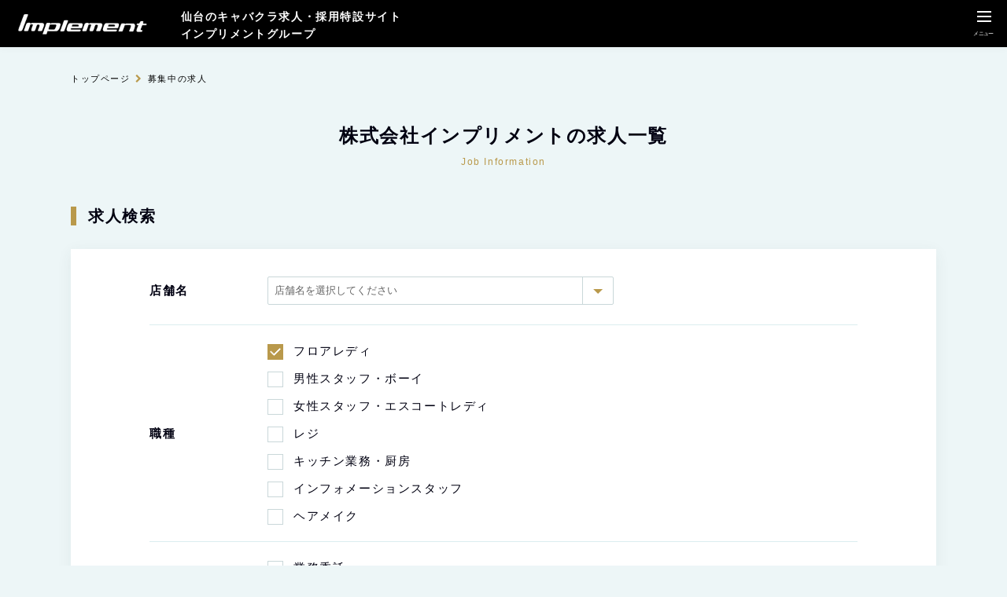

--- FILE ---
content_type: text/html; charset=UTF-8
request_url: https://implement-sendai.com/recruit/job/?job_categories%5B%5D=%E3%83%95%E3%83%AD%E3%82%A2%E3%83%AC%E3%83%87%E3%82%A3
body_size: 6545
content:
<!DOCTYPE html>
<html lang="ja"
	prefix="og: https://ogp.me/ns#" >
<head>
    <meta name="viewport" content="width=device-width, initial-scale=1">
    <meta charset="UTF-8" />
	
	<meta property="og:title" content="仙台国分町のキャバクラ求人・採用特設サイト｜株式会社インプリメント" />
    <meta property="og:type" content="website" />
    <meta property="og:url" content="https://implement-sendai.com/recruit" />
        <meta property="og:image" content="https://implement-sendai.com/recruit/wp-content/uploads/2025/12/20251201_インプリメント.png" />
    <meta property="og:image:width" content="1100" />
    <meta property="og:image:height" content="615" />
        <meta property="og:site_name" content="仙台国分町のキャバクラ求人・採用特設サイト｜株式会社インプリメント" />
    <meta property="og:description" content="仙台国分町のキャバクラ、CLUB Pierce（クラブピアス）とwhite pixie（ホワイトピクシー）採用情報はこちら。業務拡大中に付きフロアレディ、キャストを募集中。ホールスタッフの男性スタッフ情報もこちらのページでご確認いただけます。" />
    <meta property="article:published_time" content="2020-04-09T00:00:00+00:00" />
    <meta property="article:modified_time" content="2020-04-09T00:00:00+00:00" />
    <meta property="og:image:secure_url" content="https://implement-sendai.com/recruit/wp-content/uploads/2025/12/20251201_インプリメント.png" />
    <meta name="twitter:card" content="summary" />
    <meta name="twitter:title" content="仙台国分町のキャバクラ求人・採用特設サイト｜株式会社インプリメント" />
    <meta name="twitter:description" content="仙台国分町のキャバクラ、CLUB Pierce（クラブピアス）とwhite pixie（ホワイトピクシー）採用情報はこちら。業務拡大中に付きフロアレディ、キャストを募集中。ホールスタッフの男性スタッフ情報もこちらのページでご確認いただけます。" />
    <meta name="twitter:image" content="https://implement-sendai.com/recruit/wp-content/uploads/2025/12/20251201_インプリメント.png" />

    <title>求人情報 | 【公式】インプリメントの採用・求人特設サイト</title>

		<!-- All in One SEO 4.1.5.3 -->
		<meta name="robots" content="max-image-preview:large" />
		<link rel="canonical" href="https://implement-sendai.com/recruit/job/" />
		<meta property="og:locale" content="ja_JP" />
		<meta property="og:site_name" content="【公式】インプリメントの採用・求人特設サイト |" />
		<meta property="og:type" content="website" />
		<meta property="og:title" content="求人情報 | 【公式】インプリメントの採用・求人特設サイト" />
		<meta property="og:url" content="https://implement-sendai.com/recruit/job/" />
		<meta name="twitter:card" content="summary" />
		<meta name="twitter:domain" content="implement-sendai.com" />
		<meta name="twitter:title" content="求人情報 | 【公式】インプリメントの採用・求人特設サイト" />
		<script type="application/ld+json" class="aioseo-schema">
			{"@context":"https:\/\/schema.org","@graph":[{"@type":"WebSite","@id":"https:\/\/implement-sendai.com\/recruit\/#website","url":"https:\/\/implement-sendai.com\/recruit\/","name":"\u3010\u516c\u5f0f\u3011\u30a4\u30f3\u30d7\u30ea\u30e1\u30f3\u30c8\u306e\u63a1\u7528\u30fb\u6c42\u4eba\u7279\u8a2d\u30b5\u30a4\u30c8","inLanguage":"ja","publisher":{"@id":"https:\/\/implement-sendai.com\/recruit\/#organization"}},{"@type":"Organization","@id":"https:\/\/implement-sendai.com\/recruit\/#organization","name":"\u3010\u516c\u5f0f\u3011\u30a4\u30f3\u30d7\u30ea\u30e1\u30f3\u30c8\u306e\u63a1\u7528\u30fb\u6c42\u4eba\u7279\u8a2d\u30b5\u30a4\u30c8","url":"https:\/\/implement-sendai.com\/recruit\/"},{"@type":"BreadcrumbList","@id":"https:\/\/implement-sendai.com\/recruit\/job\/#breadcrumblist","itemListElement":[{"@type":"ListItem","@id":"https:\/\/implement-sendai.com\/recruit\/#listItem","position":1,"item":{"@type":"WebPage","@id":"https:\/\/implement-sendai.com\/recruit\/","name":"\u30db\u30fc\u30e0","url":"https:\/\/implement-sendai.com\/recruit\/"},"nextItem":"https:\/\/implement-sendai.com\/recruit\/job\/#listItem"},{"@type":"ListItem","@id":"https:\/\/implement-sendai.com\/recruit\/job\/#listItem","position":2,"item":{"@type":"WebPage","@id":"https:\/\/implement-sendai.com\/recruit\/job\/","name":"\u6c42\u4eba\u60c5\u5831","url":"https:\/\/implement-sendai.com\/recruit\/job\/"},"previousItem":"https:\/\/implement-sendai.com\/recruit\/#listItem"}]},{"@type":"CollectionPage","@id":"https:\/\/implement-sendai.com\/recruit\/job\/#collectionpage","url":"https:\/\/implement-sendai.com\/recruit\/job\/","name":"\u6c42\u4eba\u60c5\u5831 | \u3010\u516c\u5f0f\u3011\u30a4\u30f3\u30d7\u30ea\u30e1\u30f3\u30c8\u306e\u63a1\u7528\u30fb\u6c42\u4eba\u7279\u8a2d\u30b5\u30a4\u30c8","inLanguage":"ja","isPartOf":{"@id":"https:\/\/implement-sendai.com\/recruit\/#website"},"breadcrumb":{"@id":"https:\/\/implement-sendai.com\/recruit\/job\/#breadcrumblist"}}]}
		</script>
		<!-- All in One SEO -->

<link rel='dns-prefetch' href='//s.w.org' />
<link rel="alternate" type="application/rss+xml" title="【公式】インプリメントの採用・求人特設サイト &raquo; 求人情報 フィード" href="https://implement-sendai.com/recruit/job/feed/" />
		<script type="text/javascript">
			window._wpemojiSettings = {"baseUrl":"https:\/\/s.w.org\/images\/core\/emoji\/13.0.1\/72x72\/","ext":".png","svgUrl":"https:\/\/s.w.org\/images\/core\/emoji\/13.0.1\/svg\/","svgExt":".svg","source":{"concatemoji":"https:\/\/implement-sendai.com\/recruit\/wp-includes\/js\/wp-emoji-release.min.js?ver=5.7.14"}};
			!function(e,a,t){var n,r,o,i=a.createElement("canvas"),p=i.getContext&&i.getContext("2d");function s(e,t){var a=String.fromCharCode;p.clearRect(0,0,i.width,i.height),p.fillText(a.apply(this,e),0,0);e=i.toDataURL();return p.clearRect(0,0,i.width,i.height),p.fillText(a.apply(this,t),0,0),e===i.toDataURL()}function c(e){var t=a.createElement("script");t.src=e,t.defer=t.type="text/javascript",a.getElementsByTagName("head")[0].appendChild(t)}for(o=Array("flag","emoji"),t.supports={everything:!0,everythingExceptFlag:!0},r=0;r<o.length;r++)t.supports[o[r]]=function(e){if(!p||!p.fillText)return!1;switch(p.textBaseline="top",p.font="600 32px Arial",e){case"flag":return s([127987,65039,8205,9895,65039],[127987,65039,8203,9895,65039])?!1:!s([55356,56826,55356,56819],[55356,56826,8203,55356,56819])&&!s([55356,57332,56128,56423,56128,56418,56128,56421,56128,56430,56128,56423,56128,56447],[55356,57332,8203,56128,56423,8203,56128,56418,8203,56128,56421,8203,56128,56430,8203,56128,56423,8203,56128,56447]);case"emoji":return!s([55357,56424,8205,55356,57212],[55357,56424,8203,55356,57212])}return!1}(o[r]),t.supports.everything=t.supports.everything&&t.supports[o[r]],"flag"!==o[r]&&(t.supports.everythingExceptFlag=t.supports.everythingExceptFlag&&t.supports[o[r]]);t.supports.everythingExceptFlag=t.supports.everythingExceptFlag&&!t.supports.flag,t.DOMReady=!1,t.readyCallback=function(){t.DOMReady=!0},t.supports.everything||(n=function(){t.readyCallback()},a.addEventListener?(a.addEventListener("DOMContentLoaded",n,!1),e.addEventListener("load",n,!1)):(e.attachEvent("onload",n),a.attachEvent("onreadystatechange",function(){"complete"===a.readyState&&t.readyCallback()})),(n=t.source||{}).concatemoji?c(n.concatemoji):n.wpemoji&&n.twemoji&&(c(n.twemoji),c(n.wpemoji)))}(window,document,window._wpemojiSettings);
		</script>
		<style type="text/css">
img.wp-smiley,
img.emoji {
	display: inline !important;
	border: none !important;
	box-shadow: none !important;
	height: 1em !important;
	width: 1em !important;
	margin: 0 .07em !important;
	vertical-align: -0.1em !important;
	background: none !important;
	padding: 0 !important;
}
</style>
	<link rel='stylesheet' id='wp-block-library-css'  href='https://implement-sendai.com/recruit/wp-includes/css/dist/block-library/style.min.css?ver=5.7.14' type='text/css' media='all' />
<link rel='stylesheet' id='contact-form-7-css'  href='https://implement-sendai.com/recruit/wp-content/plugins/contact-form-7/includes/css/styles.css?ver=5.4.1' type='text/css' media='all' />
<link rel="https://api.w.org/" href="https://implement-sendai.com/recruit/wp-json/" /><link rel="EditURI" type="application/rsd+xml" title="RSD" href="https://implement-sendai.com/recruit/xmlrpc.php?rsd" />
<link rel="wlwmanifest" type="application/wlwmanifest+xml" href="https://implement-sendai.com/recruit/wp-includes/wlwmanifest.xml" /> 
<meta name="generator" content="WordPress 5.7.14" />

    <link rel="stylesheet" href="https://cdnjs.cloudflare.com/ajax/libs/meyer-reset/2.0/reset.min.css">
        <link rel="stylesheet" href="https://cdnjs.cloudflare.com/ajax/libs/font-awesome/4.7.0/css/font-awesome.min.css">
    <link rel="stylesheet" href="https://cdnjs.cloudflare.com/ajax/libs/slick-carousel/1.9.0/slick.css">
    <link rel="stylesheet" href="https://cdnjs.cloudflare.com/ajax/libs/slick-carousel/1.9.0/slick-theme.css">
    <link rel="stylesheet" href="https://cdn.jsdelivr.net/npm/pretty-checkbox@3.0/dist/pretty-checkbox.min.css">
    <link rel="stylesheet" href="https://implement-sendai.com/recruit/wp-content/themes/entra/assets/css/style.css?20260105020148">
    <link rel="stylesheet" href="https://implement-sendai.com/recruit/wp-content/themes/entra/assets/css/style-sp.css?20260105020148" media="screen and (max-width:559px)">
    <link rel="stylesheet" href="https://implement-sendai.com/recruit/wp-content/themes/entra/style.css" />
    <link rel="icon" type="image/x-icon" href="https://implement-sendai.com/recruit/wp-content/uploads/2020/11/favicon.ico">

    <script src="https://code.jquery.com/jquery-1.11.0.min.js"></script>
    <script src="https://code.jquery.com/jquery-migrate-1.2.1.min.js"></script>
    <script src="https://cdnjs.cloudflare.com/ajax/libs/slick-carousel/1.9.0/slick.min.js"></script>
    <script src="https://cdnjs.cloudflare.com/ajax/libs/URI.js/1.19.2/URI.min.js"></script>
    <script src="https://cdnjs.cloudflare.com/ajax/libs/jquery.matchHeight/0.7.2/jquery.matchHeight-min.js"></script>
    <script src="https://implement-sendai.com/recruit/wp-content/themes/entra/assets/js/jquery.ba-hashchange.js"></script>

    <script>
        $(function(){
            $(window).hashchange(function(){
                toScroll(400);
            });

            function toScroll(speed){
                var target = $('[data-anchor="'+location.hash+'"]');
                var position = typeof target.data('position') != 'undefined' ? target.data('position') : 0;
                console.log(target.length)
                if(target.length) {
                    var position = target.offset().top - 170;
                    console.log(position)
                    $('body,html').animate({scrollTop:position}, speed, 'swing');
                }
            }

            setTimeout(function(){
                toScroll(400);
            }, 500)
        })
    </script>

    <!-- Global site tag (gtag.js) - Google Analytics -->
    <script async src="https://www.googletagmanager.com/gtag/js?id=G-9BBQQ4VKTV"></script>
    <script>
        window.dataLayer = window.dataLayer || [];
        function gtag(){dataLayer.push(arguments);}
        gtag('js', new Date());
        gtag('config', 'G-9BBQQ4VKTV');
    </script>

    <!-- Global site tag (gtag.js) - Google Analytics -->
    <script async src="https://www.googletagmanager.com/gtag/js?id=UA-140538153-2"></script>
    <script>
        window.dataLayer = window.dataLayer || [];
        function gtag(){dataLayer.push(arguments);}
        gtag('js', new Date());

        gtag('config', 'UA-140538153-2');
    </script>

</head>
<body class="archive post-type-archive post-type-archive-job">
		
	
<div>
        <header class="site-header is-pc-block">
        <div class="site-name">
            <div class="logo">
                <a href="https://implement-sendai.com/recruit/"><img src="https://implement-sendai.com/recruit/wp-content/uploads/2020/11/implement_logo-1.png" /></a>
            </div>
            <div class="site-title">
								<p>仙台のキャバクラ求人・採用特設サイト<br />
インプリメントグループ</p>
				            </div>
        </div>

                    <nav class="global-nav">
                <ul class="global-nav__list">
                                            <li class="global-nav__item">
                            <a href="/recruit/" >トップ</a>
                        </li>
                                            <li class="global-nav__item">
                            <a href="/recruit/interview/" >インタビュー</a>
                        </li>
                                            <li class="global-nav__item">
                            <a href="/recruit/job/" >募集中の求人一覧</a>
                        </li>
                                            <li class="global-nav__item">
                            <a href="/recruit/job/?shopname=CLUB+Pierce（クラブピアス）" >クラブピアスの求人</a>
                        </li>
                                            <li class="global-nav__item">
                            <a href="/recruit/job/?shopname=white+pixie（ホワイトピクシー）" >ホワイトピクシーの求人</a>
                        </li>
                                            <li class="global-nav__item">
                            <a href="/recruit/job/?shopname=国分町無料案内所" >国分町無料案内所の求人</a>
                        </li>
                                            <li class="global-nav__item">
                            <a href="/recruit/#company" >会社概要</a>
                        </li>
                                            <li class="global-nav__item">
                            <a href="/recruit/#faq" >よくある質問</a>
                        </li>
                                    </ul>
            </nav>
            <div class="hamburger" id="js-hamburger" style="background: #000;color: #fff;">
                <span class="hamburger__line hamburger__line--1"></span>
                <span class="hamburger__line hamburger__line--2"></span>
                <span class="hamburger__line hamburger__line--3"></span>
                <span class="text is-nav-opened">閉じる</span>
                <span class="text is-nav-closed">メニュー</span>
            </div>
            <div class="black-bg" id="js-black-bg"></div>
            </header>
    </div>

<script>
    function toggleNav() {
        var body = document.body;
        var hamburger = document.getElementById('js-hamburger');
        var blackBg = document.getElementById('js-black-bg');

        hamburger.addEventListener('click', function() {
            body.classList.toggle('nav-open');
        });
        blackBg.addEventListener('click', function() {
            body.classList.remove('nav-open');
        });

        jQuery(function(){
            $('.global-nav__item a').on('click', function(){
                body.classList.remove('nav-open');
            })
        })
    }
    toggleNav();
</script>


                                                                                                                                                                                                                                                                                                                                                                                                                                                                                                                                                        


    <div class="site-contents base-width page-jobs">

        <div class="topic-path">
            <ol>
                <li><a href="">トップページ</a></li>
                <li><a href="">募集中の求人</a></li>
            </ol>
        </div>

        <div class="title-center">
            <h1>株式会社インプリメントの求人一覧</h1>
            <small>Job Information</small>
        </div>

                    <div class="box">
                <h2 class="is-title-type1">求人検索</h2>
                <form action="https://implement-sendai.com/recruit/job/" method="get">
                    <section class="search-conditions">
                        <table>

                            
                                                            <tr>
                                    <th>店舗名</th>
                                    <td>
                                        <div class="cp_ipselect cp_sl02">
                                            <select name="shopname">
                                                <option value="">店舗名を選択してください</option>
                                                                                                    <option value="CLUB Pierce（クラブピアス）" >CLUB Pierce（クラブピアス）</option>
                                                                                                    <option value="white pixie（ホワイトピクシー）" >white pixie（ホワイトピクシー）</option>
                                                                                                    <option value="株式会社インプリメント 本社" >株式会社インプリメント 本社</option>
                                                                                                    <option value="国分町無料案内所" >国分町無料案内所</option>
                                                                                            </select>
                                        </div>
                                    </td>
                                </tr>
                            
                                                            <tr>
                                    <th>職種</th>
                                    <td>
                                        <div class="checkboxs job-category-checkboxs">
                                                                                            <div>
                                                    <div class="pretty p-svg">
                                                        <input type="checkbox" name="job_categories[]" value="フロアレディ" checked>
                                                        <div class="state p-danger">
                                                            <!-- svg path -->
                                                            <svg class="svg svg-icon" viewBox="0 0 20 20">
                                                                <path d="M7.629,14.566c0.125,0.125,0.291,0.188,0.456,0.188c0.164,0,0.329-0.062,0.456-0.188l8.219-8.221c0.252-0.252,0.252-0.659,0-0.911c-0.252-0.252-0.659-0.252-0.911,0l-7.764,7.763L4.152,9.267c-0.252-0.251-0.66-0.251-0.911,0c-0.252,0.252-0.252,0.66,0,0.911L7.629,14.566z" style="stroke: white;fill:white;"></path>
                                                            </svg>
                                                            <label>フロアレディ</label>
                                                        </div>
                                                    </div>
                                                </div>
                                                                                            <div>
                                                    <div class="pretty p-svg">
                                                        <input type="checkbox" name="job_categories[]" value="男性スタッフ・ボーイ" >
                                                        <div class="state p-danger">
                                                            <!-- svg path -->
                                                            <svg class="svg svg-icon" viewBox="0 0 20 20">
                                                                <path d="M7.629,14.566c0.125,0.125,0.291,0.188,0.456,0.188c0.164,0,0.329-0.062,0.456-0.188l8.219-8.221c0.252-0.252,0.252-0.659,0-0.911c-0.252-0.252-0.659-0.252-0.911,0l-7.764,7.763L4.152,9.267c-0.252-0.251-0.66-0.251-0.911,0c-0.252,0.252-0.252,0.66,0,0.911L7.629,14.566z" style="stroke: white;fill:white;"></path>
                                                            </svg>
                                                            <label>男性スタッフ・ボーイ</label>
                                                        </div>
                                                    </div>
                                                </div>
                                                                                            <div>
                                                    <div class="pretty p-svg">
                                                        <input type="checkbox" name="job_categories[]" value="女性スタッフ・エスコートレディ" >
                                                        <div class="state p-danger">
                                                            <!-- svg path -->
                                                            <svg class="svg svg-icon" viewBox="0 0 20 20">
                                                                <path d="M7.629,14.566c0.125,0.125,0.291,0.188,0.456,0.188c0.164,0,0.329-0.062,0.456-0.188l8.219-8.221c0.252-0.252,0.252-0.659,0-0.911c-0.252-0.252-0.659-0.252-0.911,0l-7.764,7.763L4.152,9.267c-0.252-0.251-0.66-0.251-0.911,0c-0.252,0.252-0.252,0.66,0,0.911L7.629,14.566z" style="stroke: white;fill:white;"></path>
                                                            </svg>
                                                            <label>女性スタッフ・エスコートレディ</label>
                                                        </div>
                                                    </div>
                                                </div>
                                                                                            <div>
                                                    <div class="pretty p-svg">
                                                        <input type="checkbox" name="job_categories[]" value="レジ" >
                                                        <div class="state p-danger">
                                                            <!-- svg path -->
                                                            <svg class="svg svg-icon" viewBox="0 0 20 20">
                                                                <path d="M7.629,14.566c0.125,0.125,0.291,0.188,0.456,0.188c0.164,0,0.329-0.062,0.456-0.188l8.219-8.221c0.252-0.252,0.252-0.659,0-0.911c-0.252-0.252-0.659-0.252-0.911,0l-7.764,7.763L4.152,9.267c-0.252-0.251-0.66-0.251-0.911,0c-0.252,0.252-0.252,0.66,0,0.911L7.629,14.566z" style="stroke: white;fill:white;"></path>
                                                            </svg>
                                                            <label>レジ</label>
                                                        </div>
                                                    </div>
                                                </div>
                                                                                            <div>
                                                    <div class="pretty p-svg">
                                                        <input type="checkbox" name="job_categories[]" value="キッチン業務・厨房" >
                                                        <div class="state p-danger">
                                                            <!-- svg path -->
                                                            <svg class="svg svg-icon" viewBox="0 0 20 20">
                                                                <path d="M7.629,14.566c0.125,0.125,0.291,0.188,0.456,0.188c0.164,0,0.329-0.062,0.456-0.188l8.219-8.221c0.252-0.252,0.252-0.659,0-0.911c-0.252-0.252-0.659-0.252-0.911,0l-7.764,7.763L4.152,9.267c-0.252-0.251-0.66-0.251-0.911,0c-0.252,0.252-0.252,0.66,0,0.911L7.629,14.566z" style="stroke: white;fill:white;"></path>
                                                            </svg>
                                                            <label>キッチン業務・厨房</label>
                                                        </div>
                                                    </div>
                                                </div>
                                                                                            <div>
                                                    <div class="pretty p-svg">
                                                        <input type="checkbox" name="job_categories[]" value="インフォメーションスタッフ" >
                                                        <div class="state p-danger">
                                                            <!-- svg path -->
                                                            <svg class="svg svg-icon" viewBox="0 0 20 20">
                                                                <path d="M7.629,14.566c0.125,0.125,0.291,0.188,0.456,0.188c0.164,0,0.329-0.062,0.456-0.188l8.219-8.221c0.252-0.252,0.252-0.659,0-0.911c-0.252-0.252-0.659-0.252-0.911,0l-7.764,7.763L4.152,9.267c-0.252-0.251-0.66-0.251-0.911,0c-0.252,0.252-0.252,0.66,0,0.911L7.629,14.566z" style="stroke: white;fill:white;"></path>
                                                            </svg>
                                                            <label>インフォメーションスタッフ</label>
                                                        </div>
                                                    </div>
                                                </div>
                                                                                            <div>
                                                    <div class="pretty p-svg">
                                                        <input type="checkbox" name="job_categories[]" value="ヘアメイク" >
                                                        <div class="state p-danger">
                                                            <!-- svg path -->
                                                            <svg class="svg svg-icon" viewBox="0 0 20 20">
                                                                <path d="M7.629,14.566c0.125,0.125,0.291,0.188,0.456,0.188c0.164,0,0.329-0.062,0.456-0.188l8.219-8.221c0.252-0.252,0.252-0.659,0-0.911c-0.252-0.252-0.659-0.252-0.911,0l-7.764,7.763L4.152,9.267c-0.252-0.251-0.66-0.251-0.911,0c-0.252,0.252-0.252,0.66,0,0.911L7.629,14.566z" style="stroke: white;fill:white;"></path>
                                                            </svg>
                                                            <label>ヘアメイク</label>
                                                        </div>
                                                    </div>
                                                </div>
                                                                                    </div>
                                    </td>
                                </tr>
                            
                                                            <tr>
                                    <th>雇用形態</th>
                                    <td>
                                        <div class="checkboxs job-category-checkboxs">
                                                                                            <div>
                                                    <div class="pretty p-svg">
                                                        <input type="checkbox" name="employment_statuses[]" value="業務委託" >
                                                        <div class="state p-danger">
                                                            <!-- svg path -->
                                                            <svg class="svg svg-icon" viewBox="0 0 20 20">
                                                                <path d="M7.629,14.566c0.125,0.125,0.291,0.188,0.456,0.188c0.164,0,0.329-0.062,0.456-0.188l8.219-8.221c0.252-0.252,0.252-0.659,0-0.911c-0.252-0.252-0.659-0.252-0.911,0l-7.764,7.763L4.152,9.267c-0.252-0.251-0.66-0.251-0.911,0c-0.252,0.252-0.252,0.66,0,0.911L7.629,14.566z" style="stroke: white;fill:white;"></path>
                                                            </svg>
                                                            <label>業務委託</label>
                                                        </div>
                                                    </div>
                                                </div>
                                                                                            <div>
                                                    <div class="pretty p-svg">
                                                        <input type="checkbox" name="employment_statuses[]" value="アルバイト" >
                                                        <div class="state p-danger">
                                                            <!-- svg path -->
                                                            <svg class="svg svg-icon" viewBox="0 0 20 20">
                                                                <path d="M7.629,14.566c0.125,0.125,0.291,0.188,0.456,0.188c0.164,0,0.329-0.062,0.456-0.188l8.219-8.221c0.252-0.252,0.252-0.659,0-0.911c-0.252-0.252-0.659-0.252-0.911,0l-7.764,7.763L4.152,9.267c-0.252-0.251-0.66-0.251-0.911,0c-0.252,0.252-0.252,0.66,0,0.911L7.629,14.566z" style="stroke: white;fill:white;"></path>
                                                            </svg>
                                                            <label>アルバイト</label>
                                                        </div>
                                                    </div>
                                                </div>
                                                                                            <div>
                                                    <div class="pretty p-svg">
                                                        <input type="checkbox" name="employment_statuses[]" value="正社員" >
                                                        <div class="state p-danger">
                                                            <!-- svg path -->
                                                            <svg class="svg svg-icon" viewBox="0 0 20 20">
                                                                <path d="M7.629,14.566c0.125,0.125,0.291,0.188,0.456,0.188c0.164,0,0.329-0.062,0.456-0.188l8.219-8.221c0.252-0.252,0.252-0.659,0-0.911c-0.252-0.252-0.659-0.252-0.911,0l-7.764,7.763L4.152,9.267c-0.252-0.251-0.66-0.251-0.911,0c-0.252,0.252-0.252,0.66,0,0.911L7.629,14.566z" style="stroke: white;fill:white;"></path>
                                                            </svg>
                                                            <label>正社員</label>
                                                        </div>
                                                    </div>
                                                </div>
                                                                                    </div>
                                    </td>
                                </tr>
                                                    </table>
                        <div class="submit">
                            <button>検索</button>
                        </div>
                    </section>
                </form>
            </div>
        
        <div class="box">
            <h2 class="is-title-type1">求人一覧</h2>

                            <div class="jobs">
                                            <div class="job">
                            <a href="https://implement-sendai.com/recruit/job/2186">
                                <figure><img src="https://implement-sendai.com/recruit/wp-content/uploads/2020/11/ピアス_IMG_3054-1.jpg" height="" width="255"/></figure>
                                <div class="detail">
                                    <div class="detail-in">
                                        <ul class="main-tags">
                                            <li class="tag-job-category">フロアレディ</li>
                                            <li class="tag-employment-status">業務委託</li>
                                        </ul>
                                        <h3>CLUB Pierce（クラブピアス）</h3>
                                        <p>宮城県仙台市青葉区国分町2丁目12-7 MORIX翠ビル 2F</p>
                                    </div>
                                                                            <ul class="sub-tags">
                                                                                            <li>送迎付き（送りのみ）</li>
                                                                                            <li>高時給</li>
                                                                                            <li>未経験OK</li>
                                                                                            <li>Wワーク可</li>
                                                                                            <li>学生OK</li>
                                                                                            <li>ノンアルOK</li>
                                                                                            <li>レンタル衣装あり</li>
                                                                                            <li>ヘアメイク付き</li>
                                                                                            <li>体験入店OK</li>
                                                                                    </ul>
                                                                    </div>
                            </a>
                        </div>
                                            <div class="job">
                            <a href="https://implement-sendai.com/recruit/job/2187">
                                <figure><img src="https://implement-sendai.com/recruit/wp-content/uploads/2020/11/ホワイトピクシー-1.jpg" height="" width="255"/></figure>
                                <div class="detail">
                                    <div class="detail-in">
                                        <ul class="main-tags">
                                            <li class="tag-job-category">フロアレディ</li>
                                            <li class="tag-employment-status">業務委託</li>
                                        </ul>
                                        <h3>white pixie（ホワイトピクシー）</h3>
                                        <p>宮城県仙台市青葉区国分町2丁目13-1 セブンコートビル1F</p>
                                    </div>
                                                                            <ul class="sub-tags">
                                                                                            <li>送迎付き（送りのみ）</li>
                                                                                            <li>高報酬</li>
                                                                                            <li>未経験OK</li>
                                                                                            <li>Wワーク可</li>
                                                                                            <li>学生OK</li>
                                                                                            <li>ノンアルOK</li>
                                                                                            <li>レンタル衣装あり</li>
                                                                                            <li>ヘアメイク付き</li>
                                                                                            <li>体験入店OK</li>
                                                                                    </ul>
                                                                    </div>
                            </a>
                        </div>
                    
                                    </div>
                    </div>
    </div>


<footer class="site-footer">
    <div class="base-width">

                    <nav>
                <ul>
                                            <li>
                            <a href="/recruit/" >採用サイトTOP</a>
                        </li>
                                            <li>
                            <a href="/recruit/job/" >募集中の求人一覧</a>
                        </li>
                                            <li>
                            <a href="/recruit/privacy/" >プライバシーポリシー</a>
                        </li>
                                            <li>
                            <a href="/recruit/#faq" >よくある質問</a>
                        </li>
                                            <li>
                            <a href="/recruit/contact/" >お問い合わせ</a>
                        </li>
                                            <li>
                            <a href="/" target="_blank">オフィシャルサイト</a>
                        </li>
                                    </ul>
            </nav>
        
        
    </div>
    <div class="copyright">
        <small>Copyright © 株式会社インプリメントグループ. All Rights Reserved.</small>
    </div>

</footer>
<script type='text/javascript' src='https://implement-sendai.com/recruit/wp-includes/js/dist/vendor/wp-polyfill.min.js?ver=7.4.4' id='wp-polyfill-js'></script>
<script type='text/javascript' id='wp-polyfill-js-after'>
( 'fetch' in window ) || document.write( '<script src="https://implement-sendai.com/recruit/wp-includes/js/dist/vendor/wp-polyfill-fetch.min.js?ver=3.0.0"></scr' + 'ipt>' );( document.contains ) || document.write( '<script src="https://implement-sendai.com/recruit/wp-includes/js/dist/vendor/wp-polyfill-node-contains.min.js?ver=3.42.0"></scr' + 'ipt>' );( window.DOMRect ) || document.write( '<script src="https://implement-sendai.com/recruit/wp-includes/js/dist/vendor/wp-polyfill-dom-rect.min.js?ver=3.42.0"></scr' + 'ipt>' );( window.URL && window.URL.prototype && window.URLSearchParams ) || document.write( '<script src="https://implement-sendai.com/recruit/wp-includes/js/dist/vendor/wp-polyfill-url.min.js?ver=3.6.4"></scr' + 'ipt>' );( window.FormData && window.FormData.prototype.keys ) || document.write( '<script src="https://implement-sendai.com/recruit/wp-includes/js/dist/vendor/wp-polyfill-formdata.min.js?ver=3.0.12"></scr' + 'ipt>' );( Element.prototype.matches && Element.prototype.closest ) || document.write( '<script src="https://implement-sendai.com/recruit/wp-includes/js/dist/vendor/wp-polyfill-element-closest.min.js?ver=2.0.2"></scr' + 'ipt>' );( 'objectFit' in document.documentElement.style ) || document.write( '<script src="https://implement-sendai.com/recruit/wp-includes/js/dist/vendor/wp-polyfill-object-fit.min.js?ver=2.3.4"></scr' + 'ipt>' );
</script>
<script type='text/javascript' id='contact-form-7-js-extra'>
/* <![CDATA[ */
var wpcf7 = {"api":{"root":"https:\/\/implement-sendai.com\/recruit\/wp-json\/","namespace":"contact-form-7\/v1"}};
/* ]]> */
</script>
<script type='text/javascript' src='https://implement-sendai.com/recruit/wp-content/plugins/contact-form-7/includes/js/index.js?ver=5.4.1' id='contact-form-7-js'></script>
<script type='text/javascript' src='https://implement-sendai.com/recruit/wp-includes/js/wp-embed.min.js?ver=5.7.14' id='wp-embed-js'></script>


</body>
</html>

--- FILE ---
content_type: text/css
request_url: https://implement-sendai.com/recruit/wp-content/themes/entra/assets/css/style.css?20260105020148
body_size: 9607
content:
@charset "UTF-8";
* {
  box-sizing: border-box;
}

body {
  background: #edf6f7;
  color: #000011;
  font-family: "Noto Sans JP", sans-serif;
  letter-spacing: 0.1em;
  padding-top: 80px;
}

.bg-white {
  background: #fff;
}

.base-width {
  width: 1100px;
  margin: 0 auto;
}

.box-shadow {
  box-shadow: 0px 4px 18px 0px rgba(62, 72, 76, 0.07);
}

.is-pc-block {
  display: block;
}

.is-sp-block {
  display: none;
}

header.site-header {
  height: 60px;
  overflow: hidden;
  background: #000;
  position: fixed;
  top: 0;
  left: 0;
  right: 0;
  z-index: 20;
  box-shadow: 0px 2px 8px 0px rgba(62, 72, 76, 0.04);
}
header.site-header div.site-name {
  float: left;
  overflow: hidden;
}
header.site-header div.site-name div.logo {
  /* background: $main-color; */
  height: 60px;
  float: left;
  padding: 0 15px;
}
header.site-header div.site-name div.logo img {
  display: block;
  width: auto;
  height: 100%;
}
header.site-header div.site-name div.site-title {
  padding-left: 20px;
  padding-top: 10px;
  float: left;
  font-size: 14px;
  line-height: 1.6;
  color: #FFF;
}
header.site-header div.site-name div.site-title h1, header.site-header div.site-name div.site-title p {
  font-weight: bold;
}
header.site-header div.site-name div.site-title h1 span:first-child, header.site-header div.site-name div.site-title p span:first-child {
  font-size: 11px !important;
}
header.site-header nav.gnav {
  float: right;
  padding-right: 15px;
}
header.site-header nav.gnav ul {
  padding-top: 10px;
}
header.site-header nav.gnav ul li {
  font-weight: bold;
  font-size: 14px;
  display: block;
  float: left;
}
header.site-header nav.gnav ul li a {
  text-decoration: none;
  color: #000;
  display: block;
  padding: 0 25px 0;
  height: 90px;
  line-height: 80px;
}
header.site-header nav.gnav ul li a:hover {
  color: #B9994B;
}
header.site-header nav.gnav ul li.is-actived {
  box-shadow: inset 0 -4px 0 #B9994B;
}
header.site-header .global-nav {
  position: fixed;
  right: -320px;
  /* これで隠れる */
  top: 0;
  width: 300px;
  /* スマホに収まるくらい */
  height: 100vh;
  padding-top: 40px;
  background-color: #000;
  transition: all 0.6s;
  z-index: 200;
  overflow-y: auto;
  /* メニューが多くなったらスクロールできるように */
}
header.site-header .hamburger {
  position: absolute;
  right: 0;
  top: 0;
  width: 60px;
  /* クリックしやすいようにちゃんと幅を指定する */
  height: 60px;
  /* クリックしやすいようにちゃんと高さを指定する */
  cursor: pointer;
  z-index: 300;
}
header.site-header .global-nav__list {
  margin: 0;
  padding: 0;
  list-style: none;
}
header.site-header .global-nav__item {
  text-align: left;
  padding: 0;
}
header.site-header .global-nav__item a {
  display: block;
  padding: 20px;
  border-bottom: 1px solid rgba(255, 255, 255, 0.2);
  text-decoration: none;
  color: #fff;
  font-weight: bold;
  font-size: 13px;
}
header.site-header .global-nav__item a:hover {
  background-color: rgba(255, 255, 255, 0.1);
}
header.site-header .hamburger__line {
  position: absolute;
  left: 22px;
  width: 18px;
  height: 2px;
  background-color: #fff;
  transition: all 0.6s;
}
header.site-header .hamburger__line--1 {
  top: 14px;
}
header.site-header .hamburger__line--2 {
  top: 20px;
}
header.site-header .hamburger__line--3 {
  top: 26px;
}
header.site-header .hamburger .text {
  white-space: nowrap;
  font-size: 7px;
  text-align: center;
  position: absolute;
  letter-spacing: -0.1em;
  bottom: 14px;
  left: 0;
  right: 0;
}
header.site-header .black-bg {
  position: fixed;
  left: 0;
  top: 0;
  width: 100vw;
  height: 100vh;
  z-index: 100;
  background-color: #000;
  opacity: 0;
  visibility: hidden;
  transition: all 0.6s;
  cursor: pointer;
}
header.site-header .is-nav-opened {
  display: none;
}
header.site-header is-nav-closed {
  display: block;
}

/* 表示された時用のCSS */
.nav-open header.site-header {
  overflow: inherit !important;
}
.nav-open header.site-header .global-nav {
  right: 0;
}
.nav-open header.site-header .black-bg {
  opacity: 0.8;
  visibility: visible;
}
.nav-open header.site-header .hamburger__line--1 {
  transform: rotate(45deg);
  top: 20px;
}
.nav-open header.site-header .hamburger__line--2 {
  width: 0;
  left: 50%;
}
.nav-open header.site-header .hamburger__line--3 {
  transform: rotate(-45deg);
  top: 20px;
}
.nav-open header.site-header .is-nav-opened {
  display: block;
}
.nav-open header.site-header .is-nav-closed {
  display: none;
}

header.site-header.fix {
  height: 68px;
}
header.site-header.fix .site-name .logo {
  padding: 10px;
}
header.site-header.fix .site-name .site-title {
  font-size: 12px;
  padding-top: 12px;
}
header.site-header.fix nav.gnav a {
  line-height: 45px;
  font: 13px;
  height: 58px;
}

.topic-path {
  padding: 15px 0;
  margin-bottom: 40px;
}
.topic-path ol {
  font-size: 11px;
  color: #000;
}
.topic-path ol li {
  display: inline-block;
  margin-right: 2px;
}
.topic-path ol li a {
  color: #000;
  text-decoration: none;
}
.topic-path ol li:after {
  font-family: FontAwesome;
  content: "";
  position: relative;
  color: #B9994B;
  margin-left: 6px;
}
.topic-path ol li:last-child:after {
  content: "";
}

.site-contents .is-title-type1 {
  border-left: solid 7px #B9994B;
  padding-left: 15px;
  line-height: 1.2;
  font-weight: bold;
  font-size: 20px;
  margin-bottom: 30px;
}

div.main-v {
  position: relative;
  text-align: center;
  padding-top: 0;
  margin-bottom: 50px;
}
div.main-v div.btn {
  position: absolute;
  bottom: 40px;
  left: 50%;
}
div.main-v div.btn a {
  margin: 0 auto;
  background: #B9994B;
  color: #fff;
  display: block;
  width: 382px;
  margin-left: -191px;
  height: 70px;
  line-height: 70px;
  text-align: center;
  border-radius: 200px;
  font-size: 21px;
  text-decoration: none;
  font-weight: bold;
  background: url("../img/arrow_white.png") no-repeat 90% center #B9994B;
  background-size: 10px;
  box-shadow: 0px 4px 16px 0px rgba(0, 0, 0, 0.57);
}
div.main-v div.btn a:hover {
  opacity: 0.9;
}

div.mv-feature {
  overflow: hidden;
  margin: -15px auto 40px;
  padding: 20px 0;
}
div.mv-feature .base {
  float: left;
  width: 33.33333%;
  border-right: #c9d7d9 solid 1px;
  text-align: center;
  font-weight: bold;
}
div.mv-feature .base .icon {
  width: 50px;
  margin: 0 auto 13px;
}
div.mv-feature .base .icon img {
  width: 100%;
  height: auto;
}
div.mv-feature .base p {
  line-height: 1.6;
}

section.box {
  margin-bottom: 60px;
  box-shadow: 0px 4px 18px 0px rgba(62, 72, 76, 0.07);
}
section.box div.box-title {
  text-align: center;
  margin-bottom: 35px;
}
section.box div.box-title h2 {
  font-weight: bold;
  font-size: 26px;
  display: block;
}
section.box div.box-title h2:after {
  content: "";
  background: #B9994B;
  display: block;
  height: 6px;
  width: 50px;
  margin: 0 auto;
  margin-top: 28px;
}

section.box.box-introduction {
  padding: 50px 100px;
}
section.box.box-introduction div.box-body {
  overflow: hidden;
}
section.box.box-introduction div.box-body div.photo {
  float: left;
  width: 415px;
  padding-top: 10px;
}
section.box.box-introduction div.box-body div.photo img {
  display: block;
  width: 100%;
  height: auto;
}
section.box.box-introduction div.box-body div.detail {
  width: 440px;
  float: right;
  line-height: 2;
  color: #546264;
}
section.box.box-job-categories {
  padding: 50px 0 20px;
}
section.box.box-job-categories div.box-body div.shortcut {
  background: #f4fafa;
  padding: 18px 21px 0px 21px;
}
section.box.box-job-categories div.box-body div.shortcut ul {
  display: block;
  margin-right: -20px;
  overflow: hidden;
  padding-top: 3px;
  padding-bottom: 3px;
  display: flex;
  flex-wrap: wrap;
  align-items: center;
  justify-content: center;
}
section.box.box-job-categories div.box-body div.shortcut ul li {
  display: block;
  width: 250px;
  margin-bottom: 18px;
  background: #fff;
  margin-right: 18px;
  box-shadow: 0px 3px 6px 0px rgba(171, 194, 194, 0.27);
  border-radius: 7px;
}
section.box.box-job-categories div.box-body div.shortcut ul li a {
  color: #000;
  font-weight: bold;
  display: block;
  text-align: center;
  text-decoration: none;
  padding: 38px 10px 40px 10px;
  position: relative;
}
section.box.box-job-categories div.box-body div.shortcut ul li a .in {
  border-bottom: solid 1px #e7eeef;
}
section.box.box-job-categories div.box-body div.shortcut ul li a .icon {
  border-radius: 100px;
  margin: 0 auto 25px;
  width: 92px;
  height: 92px;
  display: table;
  background: #B9994B;
}
section.box.box-job-categories div.box-body div.shortcut ul li a .icon span {
  display: table-cell;
  width: 92px;
  height: 92px;
  vertical-align: middle;
}
section.box.box-job-categories div.box-body div.shortcut ul li a .icon img {
  max-width: 60px;
  max-height: 60px;
}
section.box.box-job-categories div.box-body div.shortcut ul li a .name {
  margin-bottom: 30px;
  line-height: 1.6;
}
section.box.box-job-categories div.box-body div.shortcut ul li a:hover {
  opacity: 0.8;
  background-color: #fafafa;
}
section.box.box-job-categories div.box-body div.shortcut ul li a:after {
  font-family: FontAwesome;
  display: block;
  content: "";
  position: absolute;
  left: 50%;
  bottom: 15px;
  color: #B9994B;
  font-size: 12px;
}
section.box.box-job-categories div.box-body div.job-categories {
  padding: 45px 45px 0;
}
section.box.box-job-categories div.box-body div.job-categories div.job-category {
  border: solid 1px #c9d7d9;
  overflow: hidden;
  box-shadow: 0px 3px 6px 0px rgba(171, 194, 194, 0.27);
  margin-bottom: 33px;
  padding-top: 34px;
}
section.box.box-job-categories div.box-body div.job-categories div.job-category .job-category-inner {
  margin: 0 55px;
}
section.box.box-job-categories div.box-body div.job-categories div.job-category div.title {
  margin-bottom: 30px;
  display: table;
}
section.box.box-job-categories div.box-body div.job-categories div.job-category div.title > * {
  display: table-cell;
  height: 42px;
  vertical-align: middle;
}
section.box.box-job-categories div.box-body div.job-categories div.job-category div.title span.icon {
  background: #B9994B;
  width: 42px;
  text-align: center;
  border-radius: 100px;
}
section.box.box-job-categories div.box-body div.job-categories div.job-category div.title span.icon img {
  width: 50%;
}
section.box.box-job-categories div.box-body div.job-categories div.job-category div.title h3 {
  font-weight: bold;
  font-size: 24px;
  padding-left: 15px;
}
section.box.box-job-categories div.box-body div.job-categories div.job-category figure {
  display: block;
  margin-bottom: 30px;
}
section.box.box-job-categories div.box-body div.job-categories div.job-category figure img {
  width: 100%;
  display: block;
}
section.box.box-job-categories div.box-body div.job-categories div.job-category h4 {
  border-left: solid 7px #B9994B;
  padding-left: 15px;
  line-height: 1.2;
  font-weight: bold;
  font-size: 20px;
  margin-bottom: 20px;
}
section.box.box-job-categories div.box-body div.job-categories div.job-category section.introduction {
  border-bottom: solid 1px #c9d7d9;
}
section.box.box-job-categories div.box-body div.job-categories div.job-category section.introduction div.texts {
  padding-bottom: 40px;
  color: #546264;
}
section.box.box-job-categories div.box-body div.job-categories div.job-category section.introduction div.texts p {
  font-size: 15px;
  line-height: 2.4;
}
section.box.box-job-categories div.box-body div.job-categories div.job-category section.interviews {
  padding-top: 33px;
  margin-bottom: 50px;
}
section.box.box-job-categories div.box-body div.job-categories div.job-category section.interviews div.interview-contents {
  margin-bottom: 50px;
  overflow: hidden;
}
section.box.box-job-categories div.box-body div.job-categories div.job-category section.interviews div.interview-contents > div:nth-child(odd) {
  float: left;
}
section.box.box-job-categories div.box-body div.job-categories div.job-category section.interviews div.interview-contents > div:nth-child(even) {
  float: right;
}
section.box.box-job-categories div.box-body div.job-categories div.job-category section.interviews div.interview-contents div.interview {
  box-shadow: 0px 3px 6px 0px rgba(171, 194, 194, 0.27);
  border: solid 1px #e7eeef;
  width: 423px;
  margin-bottom: 30px;
}
section.box.box-job-categories div.box-body div.job-categories div.job-category section.interviews div.interview-contents div.interview a {
  text-decoration: none;
  display: block;
  color: #000;
  padding: 18px 28px;
}
section.box.box-job-categories div.box-body div.job-categories div.job-category section.interviews div.interview-contents div.interview a h5, section.box.box-job-categories div.box-body div.job-categories div.job-category section.interviews div.interview-contents div.interview a h3 {
  font-size: 18px;
  font-weight: bold;
  line-height: 2;
  margin-bottom: 12px;
}
section.box.box-job-categories div.box-body div.job-categories div.job-category section.interviews div.interview-contents div.interview a figure {
  margin-bottom: 14px;
}
section.box.box-job-categories div.box-body div.job-categories div.job-category section.interviews div.interview-contents div.interview a p {
  color: #546264;
  line-height: 2;
  font-size: 14px;
  margin-bottom: 25px;
  padding-left: 5px;
}
section.box.box-job-categories div.box-body div.job-categories div.job-category section.interviews div.interview-contents div.interview a div.to-detail {
  border-top: solid 1px #e7eeef;
  padding: 20px;
  text-align: center;
  position: relative;
}
section.box.box-job-categories div.box-body div.job-categories div.job-category section.interviews div.interview-contents div.interview a div.to-detail span {
  color: #111111;
  font-size: 14px;
}
section.box.box-job-categories div.box-body div.job-categories div.job-category section.interviews div.interview-contents div.interview a div.to-detail:after {
  font-family: FontAwesome;
  content: "";
  position: absolute;
  right: 20px;
  top: 50%;
  margin-top: -3px;
  color: #B9994B;
  line-height: 1;
  font-size: 12px;
}
section.box.box-job-categories div.box-body div.job-categories div.job-category section.interviews div.interview-contents div.interview a:hover {
  background: #fafafa;
  opacity: 0.9;
}
section.box.box-job-categories div.box-body div.job-categories div.job-category section.interviews div.to-all a {
  display: block;
  width: 320px;
  height: 62px;
  line-height: 62px;
  margin: 0 auto;
  text-decoration: none;
  color: #000;
  font-size: 15px;
  font-weight: bold;
  background: #edf6f7;
  background-size: 7px;
  text-align: center;
  border-radius: 200px;
  position: relative;
}
section.box.box-job-categories div.box-body div.job-categories div.job-category section.interviews div.to-all a:after {
  font-family: FontAwesome;
  content: "";
  position: absolute;
  right: 20px;
  top: 50%;
  margin-top: -4px;
  color: #B9994B;
  line-height: 1;
  font-size: 12px;
}
section.box.box-job-categories div.box-body div.job-categories div.job-category section.interviews div.to-all a:hover {
  opacity: 0.8;
}
section.box.box-job-categories div.box-body div.job-categories div.job-category div.jobs {
  border-top: solid 1px #e7eeef;
  padding-top: 33px;
}
section.box.box-job-categories div.box-body div.job-categories div.job-category div.jobs div.job-contents div.job {
  border: solid 1px #e7eeef;
  box-shadow: 0px 3px 6px 0px rgba(171, 194, 194, 0.27);
  margin-bottom: 40px;
}
section.box.box-job-categories div.box-body div.job-categories div.job-category div.jobs div.job-contents div.job a {
  display: block;
  padding: 18px;
  overflow: hidden;
  position: relative;
  color: #000;
}
section.box.box-job-categories div.box-body div.job-categories div.job-category div.jobs div.job-contents div.job a figure {
  display: block;
  width: 256px;
  float: left;
  margin: 0;
}
section.box.box-job-categories div.box-body div.job-categories div.job-category div.jobs div.job-contents div.job a figure img {
  display: block;
}
section.box.box-job-categories div.box-body div.job-categories div.job-category div.jobs div.job-contents div.job a .detail {
  width: 568px;
  float: right;
  padding-top: 14px;
}
section.box.box-job-categories div.box-body div.job-categories div.job-category div.jobs div.job-contents div.job a .detail ul.main-tags {
  color: #B9994B;
  font-size: 13px;
  overflow: hidden;
  margin-bottom: 18px;
}
section.box.box-job-categories div.box-body div.job-categories div.job-category div.jobs div.job-contents div.job a .detail ul.main-tags li {
  display: block;
  float: left;
  margin-right: 8px;
  padding: 5px 15px;
  -webkit-border-radius: 100px;
  -moz-border-radius: 100px;
  border-radius: 100px;
  overflow: hidden;
}
section.box.box-job-categories div.box-body div.job-categories div.job-category div.jobs div.job-contents div.job a .detail ul.main-tags li.tag-job-category {
  border: solid 1px #B9994B;
}
section.box.box-job-categories div.box-body div.job-categories div.job-category div.jobs div.job-contents div.job a .detail ul.main-tags li.tag-employment-status {
  position: relative;
}
section.box.box-job-categories div.box-body div.job-categories div.job-category div.jobs div.job-contents div.job a .detail ul.main-tags li.tag-employment-status:after {
  content: "";
  position: absolute;
  background: #B9994B;
  top: 0;
  left: 0;
  right: 0;
  bottom: 0;
  display: block;
  opacity: 0.1;
}
section.box.box-job-categories div.box-body div.job-categories div.job-category div.jobs div.job-contents div.job a .detail h3 {
  font-size: 18px;
  font-weight: bold;
  margin-bottom: 14px;
}
section.box.box-job-categories div.box-body div.job-categories div.job-category div.jobs div.job-contents div.job a .detail h5 {
  font-size: 18px;
  font-weight: bold;
  margin-bottom: 14px;
}
section.box.box-job-categories div.box-body div.job-categories div.job-category div.jobs div.job-contents div.job a .detail p {
  font-size: 14px;
  color: #546264;
  margin-bottom: 22px;
}
section.box.box-job-categories div.box-body div.job-categories div.job-category div.jobs div.job-contents div.job a .detail ul.sub-tags {
  overflow: hidden;
}
section.box.box-job-categories div.box-body div.job-categories div.job-category div.jobs div.job-contents div.job a .detail ul.sub-tags li {
  font-size: 13px;
  color: #546264;
  background: #edf6f7;
  border: solid 1px #d6e1eb;
  margin-right: 8px;
  margin-bottom: 8px;
  padding: 7px 10px;
  display: block;
  float: left;
}
section.box.box-job-categories div.box-body div.job-categories div.job-category div.jobs div.job-contents div.job a:after {
  font-family: FontAwesome;
  content: "";
  position: absolute;
  right: 20px;
  top: 50%;
  margin-top: -4px;
  color: #B9994B;
  line-height: 1;
  font-size: 12px;
}
section.box.box-job-categories div.box-body div.job-categories div.job-category div.to-all-jobs {
  background: #F5FBFB;
  padding: 25px 0 35px;
}
section.box.box-job-categories div.box-body div.job-categories div.job-category div.to-all-jobs a {
  display: block;
  width: 482px;
  height: 68px;
  line-height: 68px;
  background: url(../img/arrow_white.png) no-repeat 93% center #B9994B;
  background-size: 10px;
  font-weight: bold;
  color: #fff;
  font-size: 18px;
  text-decoration: none;
  text-align: center;
  margin: 0 auto;
  border-radius: 100px;
}
section.box.box-job-categories div.box-body div.job-categories div.job-category div.to-all-jobs a:hover {
  opacity: 0.8;
}

section.box-feature {
  padding-top: 47px;
  margin-bottom: 30px;
}
section.box-feature div.box-title {
  margin-bottom: 55px;
}
section.box-feature div.box-body .features {
  padding: 0 100px;
}
section.box-feature div.box-body .features section {
  margin-bottom: 50px;
}
section.box-feature div.box-body .features section div.number {
  display: block;
  width: 84px;
  height: 26px;
  line-height: 26px;
  color: #fff;
  font-weight: bold;
  font-size: 14px;
  background: #B9994B;
  text-align: center;
  margin-bottom: 20px;
}
section.box-feature div.box-body .features section div.title {
  font-size: 24px;
  font-weight: bold;
  margin-bottom: 18px;
}
section.box-feature div.box-body .features section p.sub-title {
  font-size: 15px;
  margin-bottom: 18px;
}
section.box-feature div.box-body .features section p.text {
  padding-top: 7px;
  line-height: 2;
  color: #546264;
}
section.box-feature div.box-body .feature-slider {
  padding: 0 90px 65px;
  position: relative;
}
section.box-feature div.box-body .feature-slider .slick-prev:before, section.box-feature div.box-body .feature-slider .slick-next:before {
  width: 32px;
  height: 32px;
  background: #000;
}
section.box-feature div.box-body .feature-slider .slide-arrow {
  position: absolute;
  top: 100px;
  z-index: 10;
  cursor: pointer;
}
section.box-feature div.box-body .feature-slider .slide-arrow:hover {
  opacity: 0.6;
}
section.box-feature div.box-body .feature-slider .prev-arrow {
  left: -44px;
}
section.box-feature div.box-body .feature-slider .next-arrow {
  right: -44px;
}
section.box-feature div.box-body .feature-slider .slick-slide {
  padding: 0 10px;
}
section.box-feature div.box-body .feature-slider .slick-slide img {
  width: 100%;
}
section.box-feature div.box-body .feature-slider .slick-slide p {
  font-size: 12px;
  color: #546264;
  line-height: 1.8;
  padding-top: 10px;
}

div.to-jobs {
  margin-bottom: 30px;
}
div.to-jobs a.to-jobs-link {
  display: block;
  width: 482px;
  height: 80px;
  line-height: 80px;
  background: url(../img/arrow_white.png) no-repeat 93% center #B9994B;
  background-size: 10px;
  font-weight: bold;
  color: #fff;
  font-size: 18px;
  text-decoration: none;
  text-align: center;
  margin: 0 auto;
  border-radius: 100px;
  box-shadow: 0px 2px 9px 0px rgba(120, 114, 122, 0.44);
}
div.to-jobs a.to-jobs-link:hover {
  opacity: 0.8;
}

section.box-company {
  padding: 50px 100px 60px;
}
section.box-company div.box-body table {
  width: 100%;
}
section.box-company div.box-body table tbody tr th, section.box-company div.box-body table tbody tr td {
  padding: 15px 0px 15px 30px;
  line-height: 1.8;
}
section.box-company div.box-body table tbody tr th {
  width: 200px;
  font-weight: bold;
  text-align: left;
}
section.box-company div.box-body table tbody tr td {
  color: #546264;
  padding-right: 15px;
}
section.box-company div.box-body table tbody tr:nth-child(odd) {
  background: #EFF7F8;
}

section.box-rental {
  padding: 50px 100px;
}
section.box-rental div.box-body .read-text {
  line-height: 2.2;
  margin-bottom: 25px;
}
section.box-rental div.box-body .rental-items {
  overflow: hidden;
}
section.box-rental div.box-body .rental-items .rental-item {
  display: block;
  width: 25%;
  float: left;
  cursor: pointer;
}
section.box-rental div.box-body .rental-items .rental-item a {
  display: block;
}
section.box-rental div.box-body .rental-items .rental-item a img {
  display: block;
  width: 100%;
  height: auto;
}
section.box-rental div.box-body .rental-items .rental-item:hover {
  opacity: 0.8;
}

section.box-faq {
  padding: 50px 100px;
}
section.box-faq div.box-body section.faq {
  margin-bottom: 1px;
}
section.box-faq div.box-body section.faq div.faq-question {
  background: url("../img/faq_plus.png") no-repeat 98% center #B9994B;
  color: #fff;
  padding: 16px 30px;
  font-weight: bold;
  font-size: 16px;
  cursor: pointer;
}
section.box-faq div.box-body section.faq div.faq-question h3 {
  line-height: 1.6;
}
section.box-faq div.box-body section.faq div.faq-question:hover {
  opacity: 0.8;
}
section.box-faq div.box-body section.faq div.faq-answer {
  font-size: 15px;
  background: #EFF7F8;
  color: #546264;
  padding: 14px 30px 30px;
  line-height: 2;
  display: none;
}
section.box-faq div.box-body section.faq.is-opend div.faq-question {
  background: url("../img/faq_minus.png") no-repeat 98% center #B9994B;
}

footer.site-footer {
  background: #1F2526;
  color: #fff;
  text-align: center;
}
footer.site-footer a {
  color: #fff;
  text-decoration: none;
}
footer.site-footer div.base-width nav {
  display: block;
  padding-top: 37px;
  margin-bottom: 32px;
}
footer.site-footer div.base-width nav ul li {
  display: inline-block;
  font-size: 13px;
  padding: 10px 25px;
  border-right: solid 1px #3e4a4c;
}
footer.site-footer div.base-width nav ul li a {
  display: inline-block;
}
footer.site-footer div.base-width nav ul li a:hover {
  color: #B9994B;
}
footer.site-footer div.base-width nav ul li:last-child {
  border-right: none;
}
footer.site-footer div.base-width div.to-official {
  margin-bottom: 50px;
}
footer.site-footer div.base-width div.to-official a {
  font-size: 12px;
  display: block;
  width: 170px;
  height: 50px;
  line-height: 50px;
  background: #475356;
  border-radius: 100px;
  text-align: center;
  margin: 0 auto;
}
footer.site-footer div.base-width div.to-official a:hover {
  background-color: #B9994B;
  color: #fff;
}
footer.site-footer div.copyright {
  border-top: solid 1px #3e4a4c;
  padding-top: 35px;
  padding-bottom: 100px;
}
footer.site-footer div.copyright small {
  font-size: 10px;
  letter-spacing: 0.2em;
}

/*
https://copypet.jp/797/
*/
.cp_ipselect {
  overflow: hidden;
  width: 90%;
  text-align: center;
}

.cp_ipselect select {
  width: 100%;
  padding-right: 1em;
  cursor: pointer;
  text-indent: 0.01px;
  text-overflow: ellipsis;
  border: none;
  outline: none;
  background: transparent;
  background-image: none;
  box-shadow: none;
  -webkit-appearance: none;
  appearance: none;
}

.cp_ipselect select::-ms-expand {
  display: none;
}

.cp_ipselect.cp_sl02 {
  position: relative;
  border: 1px solid #c9d7d9;
  border-radius: 2px;
  background: #ffffff;
}

.cp_ipselect.cp_sl02::before {
  position: absolute;
  top: 1em;
  right: 0.9em;
  width: 0;
  height: 0;
  padding: 0;
  content: "";
  border-left: 6px solid transparent;
  border-right: 6px solid transparent;
  border-top: 6px solid #B9994B;
  pointer-events: none;
}

.cp_ipselect.cp_sl02:after {
  position: absolute;
  top: 0;
  right: 2.5em;
  bottom: 0;
  width: 1px;
  content: "";
  border-left: 1px solid #c9d7d9;
}

.cp_ipselect.cp_sl02 select {
  padding: 8px 38px 8px 8px;
  color: #666666;
}

/* pretty checkbox */
.pretty .state label:after,
.pretty .state label:before {
  width: calc(1.2em + 2px);
  height: calc(1.2em + 2px);
  border-radius: 0;
}

.pretty .state label:before {
  border-color: #c9d7d9;
}

.pretty .state label {
  text-indent: 2.2em;
}

.pretty.p-svg .state .svg {
  width: calc(1.2em + 2px);
  height: calc(1.2em + 2px);
}

.pretty input:checked ~ .state.p-danger label:after, .pretty.p-toggle .state.p-danger label:after {
  background-color: #B9994B !important;
}

/* ----------------------------
    求人一覧
---------------------------- */
.page-jobs .search-conditions {
  box-shadow: 0px 4px 18px 0px rgba(62, 72, 76, 0.07);
  background: #fff;
  padding: 10px 100px 30px;
  margin-bottom: 75px;
}
.page-jobs .search-conditions table {
  font-size: 15px;
  width: 100%;
}
.page-jobs .search-conditions table tr th, .page-jobs .search-conditions table tr td {
  padding: 25px 0;
  border-bottom: solid 1px #dbedef;
  vertical-align: middle;
}
.page-jobs .search-conditions table tr th {
  font-weight: bold;
  width: 150px;
  text-align: left;
}
.page-jobs .search-conditions table tr td .cp_ipselect {
  width: 440px;
}
.page-jobs .search-conditions table tr td .checkboxs > * {
  margin-bottom: 20px;
}
.page-jobs .search-conditions table tr td .checkboxs > div:last-child {
  margin-bottom: 0;
}
.page-jobs .search-conditions .submit {
  text-align: center;
  padding-top: 30px;
}
.page-jobs .search-conditions .submit button {
  -webkit-appearance: none;
  appearance: none;
  background: #B9994B;
  border-radius: 100px;
  width: 242px;
  height: 42px;
  line-height: 42px;
  border: none;
  color: #fff;
  font-weight: bold;
  font-size: 15px;
}
.page-jobs .jobs {
  box-shadow: 0px 4px 18px 0px rgba(62, 72, 76, 0.07);
  background: #fff;
  padding: 45px 100px;
  margin-bottom: 75px;
}
.page-jobs .jobs div.job {
  overflow: hidden;
  box-shadow: 0px 4px 18px 0px rgba(62, 72, 76, 0.07);
  border: solid 1px #e7eeef;
  margin-bottom: 40px;
}
.page-jobs .jobs div.job a {
  display: block;
  padding: 18px;
  overflow: hidden;
  color: #000;
  position: relative;
}
.page-jobs .jobs div.job a figure {
  display: block;
  width: 256px;
  float: left;
  margin: 0;
}
.page-jobs .jobs div.job a figure img {
  display: block;
}
.page-jobs .jobs div.job a .detail {
  width: 568px;
  float: right;
  padding-top: 14px;
}
.page-jobs .jobs div.job a .detail ul.main-tags {
  color: #B9994B;
  font-size: 13px;
  overflow: hidden;
  margin-bottom: 18px;
}
.page-jobs .jobs div.job a .detail ul.main-tags li {
  display: block;
  float: left;
  margin-right: 8px;
  padding: 5px 15px;
  -webkit-border-radius: 100px;
  -moz-border-radius: 100px;
  border-radius: 100px;
}
.page-jobs .jobs div.job a .detail ul.main-tags li.tag-job-category {
  border: solid 1px #B9994B;
}
.page-jobs .jobs div.job a .detail ul.main-tags li.tag-employment-status {
  position: relative;
  overflow: hidden;
}
.page-jobs .jobs div.job a .detail ul.main-tags li.tag-employment-status:after {
  content: "";
  position: absolute;
  background: #B9994B;
  top: 0;
  left: 0;
  right: 0;
  bottom: 0;
  display: block;
  opacity: 0.1;
}
.page-jobs .jobs div.job a .detail h3 {
  font-size: 18px;
  font-weight: bold;
  margin-bottom: 14px;
}
.page-jobs .jobs div.job a .detail h5 {
  font-size: 18px;
  font-weight: bold;
  margin-bottom: 14px;
}
.page-jobs .jobs div.job a .detail p {
  font-size: 14px;
  color: #546264;
  margin-bottom: 22px;
}
.page-jobs .jobs div.job a .detail ul.sub-tags {
  overflow: hidden;
}
.page-jobs .jobs div.job a .detail ul.sub-tags li {
  font-size: 13px;
  color: #546264;
  background: #edf6f7;
  border: solid 1px #d6e1eb;
  margin-right: 8px;
  padding: 7px 10px;
  display: block;
  float: left;
  margin-bottom: 8px;
}
.page-jobs .jobs div.job a:after {
  font-family: FontAwesome;
  content: "";
  position: absolute;
  right: 12px;
  top: 50%;
  margin-top: -5px;
  color: #B9994B;
  font-size: 12px;
}
.page-jobs .jobs div.job a:hover {
  opacity: 0.8;
  background-color: #fafafa;
}
.page-jobs .jobs .wp-pagenavi {
  text-align: center;
}
.page-jobs .jobs .wp-pagenavi > * {
  display: inline-block;
  background: #edf6f7;
  padding: 15px;
  margin-right: 5px;
  color: #546264;
  font-size: 13px;
  text-decoration: none;
  border-radius: 4px;
}
.page-jobs .jobs .wp-pagenavi > .current {
  background-color: #B9994B;
  color: #fff;
}
.page-jobs .jobs .wp-pagenavi > a:hover {
  opacity: 0.7;
  background-color: #B9994B;
  color: #fff;
}

/* ----------------------------
    求人詳細
---------------------------- */
.page-job-detail .entry-btn {
  overflow: hidden;
}
.page-job-detail .entry-btn a {
  display: block;
  width: 225px;
  height: 50px;
  line-height: 50px;
  background: #B9994B;
  color: #fff;
  font-weight: bold;
  text-decoration: none;
  text-align: center;
  -webkit-border-radius: 100px;
  -moz-border-radius: 100px;
  border-radius: 100px;
  position: relative;
  margin: 0 auto;
}
.page-job-detail .entry-btn a:hover {
  opacity: 0.6;
}
.page-job-detail .entry-btn a:after {
  font-family: FontAwesome;
  content: "";
  position: absolute;
  top: 50%;
  right: 18px;
  margin-top: -5px;
  color: #fff;
  line-height: 1;
  font-size: 13px;
}
.page-job-detail .job-header {
  background: #fff;
  /*margin-bottom: 42px;*/
  box-shadow: 0px 4px 18px 0px rgba(62, 72, 76, 0.07);
}
.page-job-detail .job-header .topic-path {
  background-color: #F6FCFC;
  margin-bottom: 0;
  height: 42px;
  overflow: hidden;
  padding-top: 5px;
}
.page-job-detail .job-header .base-width {
  overflow: hidden;
  padding: 10px 0;
}
.page-job-detail .job-header .base-width .left {
  float: left;
  width: 15%;
}
.page-job-detail .job-header .base-width .left a {
  display: block;
  border-left: #c9d7d9 solid 1px;
  border-right: #c9d7d9 solid 1px;
  text-align: center;
  background: url("../img/arrow_glay.png") no-repeat 85% 50%;
  background-size: 9px;
  padding: 14px 0;
  color: #111;
  text-decoration: none;
  font-size: 14px;
}
.page-job-detail .job-header .base-width .left a:hover {
  opacity: 0.6;
}
.page-job-detail .job-header .base-width .right {
  float: right;
  width: 30%;
}
.page-job-detail .job-header .base-width .entry-btn a {
  float: right;
  margin: 0;
  height: 40px;
  line-height: 38px;
}
.page-job-detail .job-body {
  padding-top: 42px;
}
.page-job-detail .job-body .job-body-inner {
  padding: 55px 100px 0;
  overflow: hidden;
  background: #fff;
  box-shadow: 0px 4px 18px 0px rgba(62, 72, 76, 0.07);
}
.page-job-detail .job-body .job-body-inner .job-title {
  margin-bottom: 40px;
}
.page-job-detail .job-body .job-body-inner .job-title .job-category {
  border: solid 1px #B9994B;
  color: #B9994B;
  text-align: center;
  display: inline-block;
  padding: 5px 20px 6px;
  border-radius: 100px;
  font-size: 13px;
  margin-bottom: 15px;
}
.page-job-detail .job-body .job-body-inner .job-title h1 {
  font-size: 23px;
  font-weight: bold;
}
.page-job-detail .job-body .main-image {
  margin-bottom: 30px;
}
.page-job-detail .job-body .main-image img {
  display: block;
  width: 100%;
  height: auto;
}
.page-job-detail .job-body .interviews-btn {
  padding-bottom: 55px;
  margin-bottom: 30px;
  border-bottom: solid 1px #c9d7d9;
}
.page-job-detail .job-body .interviews-btn a {
  display: block;
  background: #edf6f7;
  border-radius: 200px;
  margin: 0 auto;
  text-decoration: none;
  color: #000;
  font-size: 14px;
  text-align: center;
  position: relative;
  line-height: 160%;
  padding: 15px 0;
  width: 50%;
}
.page-job-detail .job-body .interviews-btn a:after {
  font-family: FontAwesome;
  content: "";
  position: absolute;
  top: 50%;
  right: 18px;
  margin-top: -5px;
  color: #FF340A;
  line-height: 1;
  font-size: 13px;
}
.page-job-detail .job-body .feature {
  padding-bottom: 55px;
  margin-bottom: 30px;
  border-bottom: solid 1px #c9d7d9;
}
.page-job-detail .job-body .feature .feature-texts {
  margin-bottom: 10px;
  overflow: hidden;
}
.page-job-detail .job-body .feature .feature-texts .feature-text {
  margin-bottom: 25px;
}
.page-job-detail .job-body .feature .feature-texts h2 {
  font-size: 20px;
  line-height: 1.5;
  margin-bottom: 10px;
  font-weight: bold;
  position: relative;
  padding-bottom: 14px;
  box-shadow: inset 0 -2px 0 #ddd;
}
.page-job-detail .job-body .feature .feature-texts h2:after {
  content: "";
  position: absolute;
  bottom: 0;
  left: 0;
  width: 100px;
  height: 2px;
  background: #B9994B;
}
.page-job-detail .job-body .feature .feature-texts p {
  font-size: 15px;
  color: #000011;
  line-height: 2;
}
.page-job-detail .job-body .feature .feature-slider {
  padding: 0;
  position: relative;
  margin-bottom: 30px;
}
.page-job-detail .job-body .feature .feature-slider .slick-prev:before, .page-job-detail .job-body .feature .feature-slider .slick-next:before {
  width: 32px;
  height: 32px;
  background: #000;
}
.page-job-detail .job-body .feature .feature-slider .slide-arrow {
  position: absolute;
  top: 100px;
  z-index: 10;
  cursor: pointer;
}
.page-job-detail .job-body .feature .feature-slider .slide-arrow:hover {
  opacity: 0.6;
}
.page-job-detail .job-body .feature .feature-slider .prev-arrow {
  left: -44px;
}
.page-job-detail .job-body .feature .feature-slider .next-arrow {
  right: -44px;
}
.page-job-detail .job-body .feature .feature-slider .slick-slide {
  padding: 0 10px 0 0;
}
.page-job-detail .job-body .feature .feature-slider .slick-slide img {
  width: 100%;
  height: auto;
}
.page-job-detail .job-body .feature .feature-slider .slick-slide p {
  font-size: 12px;
  color: #546264;
  line-height: 1.8;
  padding-top: 10px;
}
.page-job-detail .job-body .feature .entry-btn a {
  width: 250px;
  margin: 0 auto;
}
.page-job-detail .job-body .interviews {
  overflow: hidden;
  margin-bottom: 30px;
}
.page-job-detail .job-body .interviews > div:nth-child(odd) {
  float: left;
  clear: both;
}
.page-job-detail .job-body .interviews > div:nth-child(even) {
  float: right;
}
.page-job-detail .job-body .interviews .interview {
  box-shadow: 0px 3px 6px 0px rgba(171, 194, 194, 0.27);
  border: solid 1px #e7eeef;
  width: 423px;
  margin-bottom: 25px;
}
.page-job-detail .job-body .interviews .interview a {
  text-decoration: none;
  display: block;
  color: #000;
  padding: 18px 28px 5px;
}
.page-job-detail .job-body .interviews .interview a h5 {
  font-size: 18px;
  font-weight: bold;
  line-height: 2;
  margin-bottom: 12px;
}
.page-job-detail .job-body .interviews .interview a .content {
  overflow: hidden;
}
.page-job-detail .job-body .interviews .interview a figure {
  margin-bottom: 14px;
}
.page-job-detail .job-body .interviews .interview a figure img {
  display: block;
  width: 100%;
  height: auto;
}
.page-job-detail .job-body .interviews .interview a p {
  color: #546264;
  line-height: 2;
  font-size: 14px;
  margin-bottom: 25px;
  padding-left: 5px;
}
.page-job-detail .job-body .interviews .interview a div.to-detail {
  border-top: solid 1px #e7eeef;
  padding: 20px;
  text-align: center;
  background-size: 7px;
  position: relative;
}
.page-job-detail .job-body .interviews .interview a div.to-detail span {
  color: #111111;
  font-size: 14px;
}
.page-job-detail .job-body .interviews .interview a div.to-detail:after {
  font-family: FontAwesome;
  content: "";
  position: absolute;
  right: 20px;
  top: 50%;
  margin-top: -4px;
  color: #B9994B;
  line-height: 1;
  font-size: 12px;
}
.page-job-detail .job-body .interviews .interview a:hover {
  background: #fafafa;
  opacity: 0.9;
}
.page-job-detail .job-body .job-detail .entry-btn {
  padding: 35px;
  border-top: solid 1px #c9d7d9;
  border-bottom: solid 1px #c9d7d9;
  margin-bottom: 50px;
}
.page-job-detail .job-body .job-detail .entry-btn a {
  width: 500px;
  font-size: 18px;
  line-height: 60px;
  height: 60px;
  box-shadow: 0px 2px 9px 0px rgba(152, 157, 165, 0.44);
}
.page-job-detail .job-body .job-detail section {
  margin-bottom: 60px;
}
.page-job-detail .job-body .job-detail section .is-title-type1 {
  font-size: 20px;
}
.page-job-detail .job-body .job-detail section table {
  font-size: 15px;
  width: 100%;
}
.page-job-detail .job-body .job-detail section table tr:nth-child(odd) {
  background-color: #f4f9f9;
}
.page-job-detail .job-body .job-detail section table th, .page-job-detail .job-body .job-detail section table td {
  padding: 10px 25px;
  line-height: 1.8;
}
.page-job-detail .job-body .job-detail section table th {
  font-weight: bold;
  width: 200px;
  text-align: left;
}
.page-job-detail .job-body .job-detail section table td .notes {
  font-size: 12px;
  color: #5e5e5e;
}
.page-job-detail .job-body .job-detail .flows .flow {
  position: relative;
  padding-bottom: 20px;
  margin-bottom: 5px;
}
.page-job-detail .job-body .job-detail .flows .flow h4 {
  font-weight: bold;
  font-size: 14px;
}
.page-job-detail .job-body .job-detail .flows .flow p {
  font-size: 13px;
  color: #546264;
}
.page-job-detail .job-body .job-detail .flows .flow:after {
  font-family: FontAwesome;
  content: "";
  position: absolute;
  bottom: 0;
  left: 10px;
  font-size: 10px;
  color: #adb9bb;
}
.page-job-detail .job-body .job-detail .flows .flow:last-child {
  margin-bottom: 0;
  padding-bottom: 0;
}
.page-job-detail .job-body .job-detail .flows .flow:last-child:after {
  display: none;
}
.page-job-detail .job-body .publish_at {
  color: #8d9498;
  font-size: 12px;
  text-align: right;
  padding: 16px 0 20px;
}
.page-job-detail .to-top-btn {
  overflow: hidden;
  margin-bottom: 65px;
}
.page-job-detail .to-top-btn a {
  display: block;
  width: 485px;
  height: 50px;
  line-height: 50px;
  background: #fff;
  color: #000;
  text-decoration: none;
  text-align: center;
  -webkit-border-radius: 100px;
  -moz-border-radius: 100px;
  border-radius: 100px;
  position: relative;
  margin: 0 auto;
}
.page-job-detail .to-top-btn a:hover {
  opacity: 0.6;
}
.page-job-detail .to-top-btn a:after {
  font-family: FontAwesome;
  content: "";
  position: absolute;
  top: 50%;
  right: 18px;
  margin-top: -5px;
  color: #B9994B;
  line-height: 1;
  font-size: 13px;
}
.page-job-detail .other-jobs {
  padding: 55px 100px 70px;
  overflow: hidden;
  background: #fff;
  margin-bottom: 75px;
  box-shadow: 0px 4px 18px 0px rgba(62, 72, 76, 0.07);
}
.page-job-detail .other-jobs div.job {
  overflow: hidden;
  box-shadow: 0px 4px 18px 0px rgba(62, 72, 76, 0.07);
  border: solid 1px #e7eeef;
  margin-bottom: 40px;
}
.page-job-detail .other-jobs div.job a {
  display: block;
  padding: 18px;
  overflow: hidden;
  color: #000;
  position: relative;
}
.page-job-detail .other-jobs div.job a figure {
  display: block;
  width: 256px;
  float: left;
  margin: 0;
}
.page-job-detail .other-jobs div.job a figure img {
  display: block;
}
.page-job-detail .other-jobs div.job a .detail {
  width: 568px;
  float: right;
  padding-top: 14px;
}
.page-job-detail .other-jobs div.job a .detail ul.main-tags {
  color: #B9994B;
  font-size: 13px;
  overflow: hidden;
  margin-bottom: 18px;
}
.page-job-detail .other-jobs div.job a .detail ul.main-tags li {
  display: block;
  float: left;
  margin-right: 8px;
  padding: 5px 15px;
  -webkit-border-radius: 100px;
  -moz-border-radius: 100px;
  border-radius: 100px;
}
.page-job-detail .other-jobs div.job a .detail ul.main-tags li.tag-job-category {
  border: solid 1px #B9994B;
}
.page-job-detail .other-jobs div.job a .detail ul.main-tags li.tag-employment-status {
  position: relative;
  overflow: hidden;
}
.page-job-detail .other-jobs div.job a .detail ul.main-tags li.tag-employment-status:after {
  content: "";
  position: absolute;
  background: #B9994B;
  top: 0;
  left: 0;
  right: 0;
  bottom: 0;
  display: block;
  opacity: 0.1;
}
.page-job-detail .other-jobs div.job a .detail h3 {
  font-size: 18px;
  font-weight: bold;
  margin-bottom: 14px;
}
.page-job-detail .other-jobs div.job a .detail h5 {
  font-size: 18px;
  font-weight: bold;
  margin-bottom: 14px;
}
.page-job-detail .other-jobs div.job a .detail p {
  font-size: 14px;
  color: #546264;
  margin-bottom: 22px;
}
.page-job-detail .other-jobs div.job a .detail ul.sub-tags {
  overflow: hidden;
}
.page-job-detail .other-jobs div.job a .detail ul.sub-tags li {
  font-size: 13px;
  color: #546264;
  background: #edf6f7;
  border: solid 1px #d6e1eb;
  margin-right: 8px;
  margin-bottom: 8px;
  padding: 7px 10px;
  display: block;
  float: left;
}
.page-job-detail .other-jobs div.job a:after {
  font-family: FontAwesome;
  content: "";
  position: absolute;
  right: 12px;
  top: 50%;
  margin-top: -5px;
  color: #B9994B;
  font-size: 12px;
}
.page-job-detail .other-jobs div.job a:hover {
  opacity: 0.8;
  background-color: #fafafa;
}
.page-job-detail .other-jobs div.to-all a {
  display: block;
  width: 320px;
  height: 62px;
  line-height: 62px;
  margin: 0 auto;
  text-decoration: none;
  color: #000;
  font-size: 15px;
  font-weight: bold;
  background-size: 7px;
  text-align: center;
  border-radius: 200px;
  background-color: #edf6f7;
  position: relative;
}
.page-job-detail .other-jobs div.to-all a:after {
  font-family: FontAwesome;
  content: "";
  position: absolute;
  right: 20px;
  top: 50%;
  margin-top: -5px;
  color: #B9994B;
  font-size: 12px;
  line-height: 1;
}
.page-job-detail .other-jobs div.to-all a:hover {
  opacity: 0.8;
  background-color: #fafafa;
}

body.fixed {
  /*padding-top: 254px;*/
}
body.fixed .page-job-detail .topic-path {
  display: none;
}
body.fixed .page-job-detail .job-header {
  position: fixed;
  top: 100px;
  left: 0;
  right: 0;
  z-index: 100;
}

.title-center {
  text-align: center;
  margin-bottom: 50px;
}
.title-center h1 {
  font-size: 24px;
  font-weight: bold;
  margin-bottom: 12px;
}
.title-center small {
  font-size: 12px;
  color: #B9994B;
}

.page-interview .box {
  background: #fff;
  padding: 50px 100px;
  margin-bottom: 45px;
  box-shadow: 0px 4px 18px 0px rgba(62, 72, 76, 0.07);
}
.page-interview .shortcut-links {
  margin-bottom: 50px;
}
.page-interview .shortcut-links ul {
  display: flex;
  align-items: center;
  width: 100%;
  text-align: center;
  border-radius: 7px;
  background: #fff;
  font-size: 15px;
}
.page-interview .shortcut-links ul li {
  padding: 0;
  margin-right: 18px;
  overflow: hidden;
  -webkit-border-radius: 7px;
  -moz-border-radius: 7px;
  border-radius: 7px;
  width: 25%;
  border: solid 1px #e7eeef;
  box-shadow: 0px 3px 6px 0px rgba(171, 194, 194, 0.27);
}
.page-interview .shortcut-links ul li a {
  color: #000;
  display: block;
  text-decoration: none;
  height: 50px;
  line-height: 50px;
}
.page-interview .shortcut-links ul li a:hover {
  background: #B9994B;
  color: #fff;
}
.page-interview .shortcut-interviews {
  overflow: hidden;
}
.page-interview .shortcut-interviews > div:nth-child(odd) {
  float: left;
  clear: both;
}
.page-interview .shortcut-interviews > div:nth-child(even) {
  float: right;
}
.page-interview .shortcut-interviews .shortcut-interview {
  box-shadow: 0px 3px 6px 0px rgba(171, 194, 194, 0.27);
  border: solid 1px #e7eeef;
  width: 423px;
  margin-bottom: 25px;
}
.page-interview .shortcut-interviews .shortcut-interview a {
  text-decoration: none;
  display: block;
  color: #000;
  padding: 18px 28px 5px;
}
.page-interview .shortcut-interviews .shortcut-interview a h3 {
  font-size: 18px;
  font-weight: bold;
  line-height: 2;
  margin-bottom: 12px;
}
.page-interview .shortcut-interviews .shortcut-interview a .content {
  overflow: hidden;
}
.page-interview .shortcut-interviews .shortcut-interview a figure {
  margin-bottom: 14px;
}
.page-interview .shortcut-interviews .shortcut-interview a figure img {
  display: block;
  width: 100%;
  height: auto;
}
.page-interview .shortcut-interviews .shortcut-interview a p {
  color: #546264;
  line-height: 2;
  font-size: 14px;
  margin-bottom: 25px;
  padding-left: 5px;
}
.page-interview .shortcut-interviews .shortcut-interview a div.to-detail {
  border-top: solid 1px #e7eeef;
  padding: 20px;
  text-align: center;
  background-size: 7px;
  position: relative;
}
.page-interview .shortcut-interviews .shortcut-interview a div.to-detail span {
  color: #111111;
  font-size: 14px;
}
.page-interview .shortcut-interviews .shortcut-interview a div.to-detail:after {
  font-family: FontAwesome;
  content: "";
  position: absolute;
  right: 20px;
  top: 50%;
  margin-top: -4px;
  color: #B9994B;
  line-height: 1;
  font-size: 12px;
}
.page-interview .shortcut-interviews .shortcut-interview a:hover {
  background: #fafafa;
  opacity: 0.9;
}
.page-interview div.to-all {
  padding-top: 15px;
}
.page-interview div.to-all a {
  display: block;
  width: 320px;
  height: 62px;
  line-height: 62px;
  margin: 0 auto;
  text-decoration: none;
  color: #000;
  font-size: 15px;
  font-weight: bold;
  text-align: center;
  border-radius: 200px;
  position: relative;
  background: #edf6f7;
  cursor: pointer;
}
.page-interview div.to-all a:hover {
  opacity: 0.6;
}
.page-interview div.to-all a:after {
  font-family: FontAwesome;
  content: "";
  position: absolute;
  right: 20px;
  top: 50%;
  margin-top: -7px;
  color: #B9994B;
  line-height: 1;
  font-size: 16px;
}
.page-interview .box-interviews {
  padding-bottom: 0;
  margin-bottom: 60px;
}
.page-interview .box-interviews div.box-title {
  margin-bottom: 50px;
}
.page-interview .box-interviews div.box-title h2 {
  font-size: 26px;
  font-weight: bold;
  text-align: center;
}
.page-interview .box-interviews div.box-title h2:after {
  content: "";
  background: #B9994B;
  display: block;
  height: 6px;
  width: 50px;
  margin: 0 auto;
  margin-top: 28px;
}
.page-interview .box-interviews .interview {
  border-top: solid 1px #c9d7d9;
  padding-top: 38px;
  padding-bottom: 65px;
}
.page-interview .box-interviews .interview .interview-header {
  overflow: hidden;
}
.page-interview .box-interviews .interview .interview-header figure {
  width: 424px;
  float: left;
  margin-bottom: 30px;
}
.page-interview .box-interviews .interview .interview-header figure img {
  display: block;
  width: 100%;
  height: auto;
}
.page-interview .box-interviews .interview .interview-header .about {
  width: 430px;
  margin-bottom: 30px;
  float: right;
}
.page-interview .box-interviews .interview .interview-header .about .tag-job-category {
  border: solid 1px #B9994B;
  display: inline-block;
  margin-right: 8px;
  padding: 8px 20px;
  -webkit-border-radius: 100px;
  -moz-border-radius: 100px;
  border-radius: 100px;
  color: #B9994B;
  font-size: 13px;
  margin-bottom: 12px;
}
.page-interview .box-interviews .interview .interview-header .about h4 {
  font-size: 22px;
  font-weight: bold;
  line-height: 1.5;
  margin-bottom: 15px;
}
.page-interview .box-interviews .interview .interview-header .about p {
  color: #7a8287;
  font-size: 14px;
  line-height: 2;
}
.page-interview .box-interviews .interview .history {
  clear: both;
  background: #edf6f7;
  margin-bottom: 30px;
}
.page-interview .box-interviews .interview .history table tr {
  vertical-align: top;
}
.page-interview .box-interviews .interview .history table tr th, .page-interview .box-interviews .interview .history table tr td {
  padding: 25px 20px;
  font-size: 14px;
}
.page-interview .box-interviews .interview .history table tr th {
  font-weight: bold;
  width: 130px;
}
.page-interview .box-interviews .interview .history table tr td ul li {
  position: relative;
  padding-bottom: 20px;
  margin-bottom: 10px;
}
.page-interview .box-interviews .interview .history table tr td ul li:after {
  font-family: FontAwesome;
  content: "";
  position: absolute;
  bottom: 0;
  left: 0;
  color: #adb9bb;
}
.page-interview .box-interviews .interview .history table tr td ul li:last-child {
  margin-bottom: 0;
  padding-bottom: 0;
}
.page-interview .box-interviews .interview .history table tr td ul li:last-child:after {
  display: none;
}
.page-interview .box-interviews .interview .detail section {
  margin-bottom: 15px;
}
.page-interview .box-interviews .interview .detail section h4 {
  font-size: 19px;
  font-weight: bold;
  line-height: 1.5;
  margin-bottom: 10px;
  box-shadow: inset 0 -2px 0 #ddd;
  position: relative;
  padding-bottom: 14px;
}
.page-interview .box-interviews .interview .detail section h4:after {
  content: "";
  position: absolute;
  bottom: 0;
  left: 0;
  width: 100px;
  height: 2px;
  background: #B9994B;
}
.page-interview .box-interviews .interview .detail section p {
  font-size: 15px;
  line-height: 2;
}
.page-interview .box-interviews .interview div.to-jobs-link {
  padding-top: 30px;
}
.page-interview .box-interviews .interview div.to-jobs-link a {
  display: block;
  width: 480px;
  height: 50px;
  line-height: 50px;
  margin: 0 auto;
  text-decoration: none;
  color: #000;
  font-size: 15px;
  font-weight: bold;
  text-align: center;
  border-radius: 200px;
  position: relative;
  background: #B9994B;
  color: #fff;
  box-shadow: 0px 2px 9px 0px rgba(153, 155, 158, 0.44);
}
.page-interview .box-interviews .interview div.to-jobs-link a:hover {
  opacity: 0.6;
}
.page-interview .box-interviews .interview div.to-jobs-link a:after {
  font-family: FontAwesome;
  content: "";
  position: absolute;
  right: 30px;
  top: 50%;
  margin-top: -5px;
  color: #fff;
  line-height: 1;
  font-size: 12px;
}
.page-interview .box-interviews .interview div.to-jobs-link.no-jobs a {
  background-color: #aaa;
  cursor: not-allowed;
}
.page-interview .box-interviews .interview div.to-jobs-link.no-jobs a:hover {
  opacity: 1;
}

.page-contact .box {
  padding: 50px 100px;
  background: #fff;
  box-shadow: 0px 4px 18px 0px rgba(62, 72, 76, 0.07);
  margin-bottom: 75px;
}

.page-entry .box {
  padding: 50px 100px;
  background: #fff;
  box-shadow: 0px 4px 18px 0px rgba(62, 72, 76, 0.07);
  margin-bottom: 75px;
}
.page-entry .form .wpcf7-form-control-wrap.work_experience,
.page-entry .form .wpcf7-form-control-wrap.employment_status,
.page-entry .form .wpcf7-form-control-wrap.academic_background {
  position: relative;
  display: block;
  max-width: 200px;
}
.page-entry .form .wpcf7-form-control-wrap.work_experience select,
.page-entry .form .wpcf7-form-control-wrap.employment_status select,
.page-entry .form .wpcf7-form-control-wrap.academic_background select {
  width: 100%;
  display: block;
}
.page-entry .form .wpcf7-form-control-wrap.employment_status:after,
.page-entry .form .wpcf7-form-control-wrap.academic_background:after,
.page-entry .form .wpcf7-form-control-wrap.work_experience:after {
  font-family: FontAwesome;
  content: "";
  position: absolute;
  color: #ccc;
  top: 50%;
  right: 10px;
  margin-top: -8px;
}
.page-entry .form .wpcf7-form-control-wrap.gender {
  position: relative;
  top: -4px;
}
.page-entry .form .more-input-btn {
  padding: 30px 0;
}
.page-entry .form .more-input-btn a {
  display: block;
  position: relative;
  background: #FFE9EA;
  color: #FF3508;
  font-weight: bold;
  text-align: center;
  width: 390px;
  height: 42px;
  line-height: 42px;
  font-size: 15px;
  -webkit-border-radius: 100px;
  -moz-border-radius: 100px;
  border-radius: 100px;
  margin: 0 auto;
  cursor: pointer;
}
.page-entry .form .more-input-btn a:after {
  font-family: FontAwesome;
  content: "";
  position: absolute;
  right: 20px;
  top: 50%;
  margin-top: -8px;
  line-height: 1;
  font-size: 18px;
  color: #FF3508;
}
.page-entry .form .more-input-btn a:hover {
  opacity: 0.8;
}

.form table {
  width: 100%;
  border-top: solid 1px #c9d7d9;
  font-size: 15px;
}
.form table th, .form table td {
  padding: 14px 18px;
  border-bottom: solid 1px #c9d7d9;
  vertical-align: top;
}
.form table th {
  background: #F6FBFB;
  padding: 25px 18px;
}
.form table th.name {
  width: 180px;
  font-weight: bold;
  text-align: left;
}
.form table th.mark {
  width: 64px;
  padding-top: 22px;
}
.form table th.mark span {
  display: block;
  width: 36px;
  font-size: 11px;
  border: solid 1px #666;
  color: #666;
  background: #fff;
  padding: 3px 0;
  -webkit-border-radius: 5px;
  -moz-border-radius: 5px;
  border-radius: 5px;
}
.form table th.mark span.must {
  display: block;
  width: 36px;
  font-size: 11px;
  border: solid 1px #FF340A;
  color: #FF340A;
  background: #fff;
  padding: 3px 0;
  -webkit-border-radius: 5px;
  -moz-border-radius: 5px;
  border-radius: 5px;
}
.form table td {
  vertical-align: middle;
}
.form table td .notes {
  font-size: 12px;
  color: #999;
  display: inline-block;
  margin-top: 5px;
}
.form table .flat {
  display: flex;
  flex-wrap: wrap;
}
.form table .flat .unit {
  padding: 14px 10px 0;
}
.form table .flat input[type=text],
.form table .flat input[type=tel],
.form table .flat input[type=number] {
  display: block;
  width: 100%;
}
.form table .wpcf7-form-control-wrap.qualifications {
  margin-bottom: 5px;
  overflow: hidden;
  display: block;
}
.form table .wpcf7-form-control-wrap.qualifications .wpcf7-form-control {
  width: 600px;
  display: flex;
  flex-wrap: wrap;
}
.form table .wpcf7-form-control-wrap.qualifications .wpcf7-form-control .wpcf7-list-item {
  width: 300px;
  display: block;
  margin: 0;
  padding: 3px 0;
}
.form table textarea,
.form table select,
.form table input[type=text],
.form table input[type=tel],
.form table input[type=email],
.form table input[type=number] {
  -webkit-appearance: none;
  appearance: none;
  border: solid 1px #e7eeef;
  -webkit-border-radius: 3px;
  -moz-border-radius: 3px;
  border-radius: 3px;
  background-color: #f5fafa;
  padding: 12px 15px;
  font-size: 15px;
}
.form table input[type=checkbox] {
  opacity: 0;
  -webkit-appearance: none;
  appearance: none;
  position: absolute;
}
.form table input[type=checkbox] + span::before {
  display: inline-block;
  content: "";
  width: 1.2rem;
  height: 1.2rem;
  border: 1px solid #ccc;
  border-radius: 0px;
  margin-right: 0.5rem;
  position: relative;
  top: 4px;
  cursor: pointer;
}
.form table input[type=checkbox]:checked + span::before {
  background-image: url("data:image/svg+xml;charset=utf-8,%3Csvg xmlns='http://www.w3.org/2000/svg' viewBox='0 0 20 20'%3E%3Cpolyline fill='none' stroke='%23B9994B' stroke-width='3' points='2,7.3 7.3,12.7 18,2 '/%3E%3C/svg%3E");
  background-repeat: no-repeat;
  background-position: 2px 4px;
  background-size: 16px;
}
.form table input[type=radio] {
  opacity: 0;
  -webkit-appearance: none;
  appearance: none;
  position: absolute;
}
.form table input[type=radio] + span::before {
  display: inline-block;
  content: "";
  width: 14px;
  height: 14px;
  border: 2px solid #ccc;
  margin-right: 0.5rem;
  position: relative;
  top: 4px;
  border-radius: 100px;
  cursor: pointer;
}
.form table input[type=radio]:checked + span::before {
  border: 2px solid #B9994B;
  background: #B9994B;
  box-shadow: inset 0 0 0 3px #fff;
}
.form table .wpcf7-not-valid {
  border-color: #FF340A !important;
}
.form table .wpcf7-checkbox span.wpcf7-list-item,
.form table .wpcf7-radio span.wpcf7-list-item {
  margin: 0;
  margin-right: 10px;
}
.form table textarea {
  width: 100%;
}
.form table .unit {
  display: inline-block;
  padding-left: 10px;
}
.form table .wpcf7-not-valid-tip {
  font-size: 13px;
  margin-top: 8px;
  font-weight: bold;
  display: block;
  margin-bottom: 5px;
}
.form .agree-btn {
  text-align: center;
  padding: 45px 0 0;
  font-size: 16px;
}
.form .agree-btn .agree a {
  color: #B9994B;
  text-decoration: none;
}
.form .agree-btn .agree input {
  padding: 10px;
  width: 20px;
  height: 20px;
}
.form .agree-btn .agree .wpcf7-list-item-label {
  position: relative;
  top: -5px;
}
.form .submit-btn {
  text-align: center;
  position: relative;
  width: 334px;
  height: 68px;
  margin: 25px auto 0;
}
.form .submit-btn input[type=submit] {
  -webkit-appearance: none;
  appearance: none;
  border: none;
  width: 100%;
  height: 68px;
  line-height: 68px;
  background: #B9994B;
  position: relative;
  -webkit-border-radius: 100px;
  -moz-border-radius: 100px;
  border-radius: 100px;
  color: #fff;
  font-size: 19px;
  font-weight: bold;
  font-family: "Noto Sans JP", sans-serif;
  letter-spacing: 0.1em;
  cursor: pointer;
}
.form .submit-btn input[type=submit]:hover {
  opacity: 0.8;
}
.form .submit-btn input[type=submit]:disabled {
  opacity: 0.5;
}
.form .submit-btn input[type=submit]:disabled:hover {
  opacity: 0.5;
}
.form .submit-btn:after {
  font-family: FontAwesome;
  content: "";
  position: absolute;
  right: 20px;
  top: 50%;
  margin-top: -4px;
  color: #fff;
  line-height: 1;
  font-size: 12px;
}
.form div.wpcf7-validation-errors {
  background: #f7faca;
  color: #585334;
  padding: 15px;
  border: none;
  text-align: center;
  margin: 20px 0 0;
}

.page-entry-thanks .topic-path,
.page-contact-thanks .topic-path {
  margin-bottom: 0px;
}
.page-entry-thanks .box,
.page-contact-thanks .box {
  text-align: center;
  background: #fff;
  padding: 120px 100px;
  margin-bottom: 45px;
  box-shadow: 0px 4px 18px 0px rgba(62, 72, 76, 0.07);
}
.page-entry-thanks .box h2,
.page-contact-thanks .box h2 {
  font-size: 30px;
  font-weight: bold;
  margin-bottom: 40px;
}
.page-entry-thanks .box p,
.page-contact-thanks .box p {
  color: #546264;
  margin-bottom: 50px;
  line-height: 1.8;
}
.page-entry-thanks .box a.back,
.page-contact-thanks .box a.back {
  display: block;
  width: 280px;
  border-radius: 50px;
  border: solid 1px #ccc;
  color: #bbb;
  font-size: 14px;
  padding: 10px;
  text-decoration: none;
  margin: 0 auto;
}
.page-entry-thanks .box a.back:hover,
.page-contact-thanks .box a.back:hover {
  background: #eee;
}

.page-privacy .box {
  background: #fff;
  box-shadow: 0px 4px 18px 0px rgba(62, 72, 76, 0.07);
  padding: 50px 100px;
  margin-bottom: 50px;
}

.post-contents {
  line-height: 2;
}
.post-contents h2,
.post-contents h3,
.post-contents h4,
.post-contents h5,
.post-contents h6 {
  font-weight: bold;
  margin: 15px 0;
}
.post-contents h2 {
  font-size: 22px;
}
.post-contents h3 {
  font-size: 20px;
}
.post-contents h4 {
  font-size: 18px;
}
.post-contents h5 {
  font-size: 16px;
}
.post-contents h6 {
  font-size: 15px;
}
.post-contents p {
  margin-bottom: 10px;
  font-size: 15px;
}
.post-contents a {
  color: #B9994B;
}
.post-contents a:hover {
  opacity: 0.8;
}
.post-contents figure {
  margin: 15px 0;
}

br.is-sp-only {
  display: none;
}

/*# sourceMappingURL=style.css.map */


--- FILE ---
content_type: text/css
request_url: https://implement-sendai.com/recruit/wp-content/themes/entra/style.css
body_size: 37
content:
@charset "utf-8";
/*
Theme Name: エントラリクルート
Theme URI:
Description: WordPress構築ベーステーマ
Author:
Version: 1.0
*/




--- FILE ---
content_type: text/css
request_url: https://implement-sendai.com/recruit/wp-content/themes/entra/assets/css/style-sp.css?20260105020148
body_size: 9129
content:
@charset "UTF-8";
* {
  box-sizing: border-box;
}

img {
  max-width: 100%;
  height: auto;
}

body {
  background: #edf6f7;
  font-family: "Noto Sans JP", sans-serif;
  letter-spacing: 0.1em;
  padding-top: 60px;
}

.bg-white {
  background: #fff;
}

.base-width {
  width: auto;
  margin: 0 auto;
}

.box-shadow {
  box-shadow: 0px 4px 18px 0px rgba(62, 72, 76, 0.07);
}

.is-pc-block {
  display: none;
}

.is-sp-block {
  display: block;
}

header.site-header {
  height: 60px;
  overflow: inherit;
  background: #fff;
  position: fixed;
  z-index: 1000;
  left: 0;
  top: 0;
  width: 100%;
  background-color: #fff;
  box-shadow: 0 2px 6px rgba(0, 0, 0, 0.16);
}
header.site-header div.site-name {
  float: left;
  overflow: hidden;
}
header.site-header div.site-name div.logo {
  width: 110px;
  /* background: $main-color; */
  height: 60px;
  float: left;
  padding: 15px 10px 0;
}
header.site-header div.site-name div.logo img {
  width: auto;
  height: auto;
  display: block;
  margin: 0;
}
header.site-header div.site-name div.site-title {
  padding-left: 0;
  padding-top: 14px;
  float: left;
  font-size: 10px;
  line-height: 1.5;
  color: #000;
}
header.site-header div.site-name div.site-title p {
  font-weight: bold;
}
header.site-header div.site-name div.site-title p span {
  font-size: 12px !important;
}
header.site-header div.site-name div.site-title p span:first-child {
  font-size: 7px !important;
}
header.site-header nav.gnav {
  float: right;
  padding-right: 15px;
}
header.site-header nav.gnav ul li {
  font-weight: bold;
  font-size: 14px;
  display: block;
  float: left;
}
header.site-header nav.gnav ul li a {
  text-decoration: none;
  color: #000;
  display: block;
  padding: 0 25px 0;
  height: 100px;
  line-height: 100px;
}
header.site-header nav.gnav ul li a:hover {
  color: #B9994B;
}
header.site-header nav.gnav ul li.is-actived {
  box-shadow: inset 0 -4px 0 #B9994B;
}
header.site-header .header {
  position: fixed;
  left: 0;
  top: 0;
  width: 100%;
  height: 40px;
  background-color: #fff;
  box-shadow: 0 2px 6px rgba(0, 0, 0, 0.16);
}
header.site-header .global-nav {
  position: fixed;
  right: -320px;
  /* これで隠れる */
  top: 0;
  width: 300px;
  /* スマホに収まるくらい */
  height: 100vh;
  padding-top: 40px;
  background-color: #000;
  transition: all 0.6s;
  z-index: 200;
  overflow-y: auto;
  /* メニューが多くなったらスクロールできるように */
}
header.site-header .hamburger {
  position: absolute;
  right: 0;
  top: 0;
  width: 60px;
  /* クリックしやすいようにちゃんと幅を指定する */
  height: 60px;
  /* クリックしやすいようにちゃんと高さを指定する */
  cursor: pointer;
  z-index: 300;
}
header.site-header .global-nav__list {
  margin: 0;
  padding: 0;
  list-style: none;
}
header.site-header .global-nav__item {
  text-align: left;
  padding: 0;
}
header.site-header .global-nav__item a {
  display: block;
  padding: 20px;
  border-bottom: 1px solid rgba(255, 255, 255, 0.2);
  text-decoration: none;
  color: #fff;
  font-weight: bold;
  font-size: 13px;
}
header.site-header .global-nav__item a:hover {
  background-color: rgba(255, 255, 255, 0.1);
}
header.site-header .hamburger__line {
  position: absolute;
  left: 22px;
  width: 18px;
  height: 2px;
  background-color: #fff;
  transition: all 0.6s;
}
header.site-header .hamburger__line--1 {
  top: 14px;
}
header.site-header .hamburger__line--2 {
  top: 20px;
}
header.site-header .hamburger__line--3 {
  top: 26px;
}
header.site-header .hamburger .text {
  white-space: nowrap;
  font-size: 7px;
  text-align: center;
  position: absolute;
  letter-spacing: -0.1em;
  bottom: 14px;
  left: 0;
  right: 0;
}
header.site-header .black-bg {
  position: fixed;
  left: 0;
  top: 0;
  width: 100vw;
  height: 100vh;
  z-index: 100;
  background-color: #000;
  opacity: 0;
  visibility: hidden;
  transition: all 0.6s;
  cursor: pointer;
}
header.site-header .is-nav-opened {
  display: none;
}
header.site-header is-nav-closed {
  display: block;
}

/* 表示された時用のCSS */
.nav-open header.site-header {
  overflow: inherit !important;
}
.nav-open header.site-header .global-nav {
  right: 0;
}
.nav-open header.site-header .black-bg {
  opacity: 0.8;
  visibility: visible;
}
.nav-open header.site-header .hamburger__line--1 {
  transform: rotate(45deg);
  top: 20px;
}
.nav-open header.site-header .hamburger__line--2 {
  width: 0;
  left: 50%;
}
.nav-open header.site-header .hamburger__line--3 {
  transform: rotate(-45deg);
  top: 20px;
}
.nav-open header.site-header .is-nav-opened {
  display: block;
}
.nav-open header.site-header .is-nav-closed {
  display: none;
}

div.main-v {
  position: relative;
  text-align: center;
  padding-top: 0;
  margin-bottom: 15px;
}
div.main-v div.btn {
  position: absolute;
  bottom: 25px;
  padding: 0 15px;
  left: 0;
  right: 0;
}
div.main-v div.btn a {
  margin: 0 auto;
  background: #B9994B;
  color: #fff;
  display: block;
  width: 100%;
  height: 50px;
  line-height: 50px;
  text-align: center;
  border-radius: 200px;
  font-size: 17px;
  text-decoration: none;
  font-weight: bold;
  background: url("../img/arrow_white.png") no-repeat 90% center #B9994B;
  background-size: 10px;
  box-shadow: 0px 4px 16px 0px rgba(0, 0, 0, 0.57);
}
div.mv-feature {
  overflow: hidden;
  border-left: none;
  margin: -25px auto 20px;
  padding: 10px 0;
}
div.mv-feature .base {
  float: none;
  width: 100%;
  border-right: none;
  border-bottom: #c9d7d9 solid 1px;
  text-align: left;
  font-weight: bold;
  overflow: hidden;
  display: table;
}
div.mv-feature .base .icon {
  display: table-cell;
  vertical-align: middle;
  width: 20%;
  margin: 0 auto 13px;
  text-align: center;
  padding: 15px;
}
div.mv-feature .base .icon img {
  width: 100%;
  height: auto;
  margin: auto;
}
div.mv-feature .base .txt {
  display: table-cell;
  vertical-align: middle;
  width: 80%;
}
div.mv-feature .base p {
  display: table-cell;
  vertical-align: middle;
}
div.mv-feature .base:last-child {
  border: none;
}

section.box {
  margin: 0 12px 12px;
}
section.box div.box-title {
  text-align: center;
  margin-bottom: 25px;
}
section.box div.box-title h2 {
  font-weight: bold;
  font-size: 20px;
  display: block;
}
section.box div.box-title h2:after {
  content: "";
  background: #B9994B;
  display: block;
  height: 6px;
  width: 50px;
  margin: 0 auto;
  margin-top: 20px;
}

section.box.box-introduction {
  padding: 25px 20px 20px;
}
section.box.box-introduction div.box-body {
  overflow: hidden;
}
section.box.box-introduction div.box-body div.photo {
  float: none;
  width: 100%;
  padding-top: 0;
  margin-bottom: 15px;
}
section.box.box-introduction div.box-body div.photo img {
  display: block;
}
section.box.box-introduction div.box-body div.detail {
  width: auto;
  float: none;
  line-height: 1.85;
  color: #546264;
}
section.box.box-introduction div.box-body div.detail p {
  font-size: 14px;
}

section.box.box-job-categories {
  padding: 25px 0 20px;
}
section.box.box-job-categories div.box-body div.shortcut {
  background: #f4fafa;
  padding: 15px;
}
section.box.box-job-categories div.box-body div.shortcut ul {
  display: block;
  margin-right: 0;
  overflow: hidden;
  padding: 0;
}
section.box.box-job-categories div.box-body div.shortcut ul li {
  display: block;
  width: 100%;
  float: left;
  background: #fff;
  margin-right: 0;
  box-shadow: 0px 3px 6px 0px rgba(171, 194, 194, 0.27);
  border-radius: 7px;
  margin-bottom: 10px;
}
section.box.box-job-categories div.box-body div.shortcut ul li a {
  color: #000;
  font-weight: bold;
  display: block;
  text-align: center;
  text-decoration: none;
  padding: 15px 20px;
}
section.box.box-job-categories div.box-body div.shortcut ul li a .in {
  border-bottom: none;
  display: table;
  width: 100%;
}
section.box.box-job-categories div.box-body div.shortcut ul li a .in > * {
  display: table-cell;
  vertical-align: middle;
}
section.box.box-job-categories div.box-body div.shortcut ul li a .icon {
  margin-bottom: 0;
  width: 40px;
  height: 40px;
}
section.box.box-job-categories div.box-body div.shortcut ul li a .icon span {
  width: 40px;
  height: 40px;
}
section.box.box-job-categories div.box-body div.shortcut ul li a .icon img {
  max-width: 20px;
  max-height: 20px;
}
section.box.box-job-categories div.box-body div.shortcut ul li a .name {
  margin-bottom: 0px;
  text-align: left;
  padding: 0 15px;
  font-size: 14px;
}
section.box.box-job-categories div.box-body div.shortcut ul li a:after {
  display: none;
}
section.box.box-job-categories div.box-body div.job-categories {
  padding: 15px;
}
section.box.box-job-categories div.box-body div.job-categories div.job-category {
  border: solid 1px #c9d7d9;
  overflow: hidden;
  box-shadow: 0px 3px 6px 0px rgba(171, 194, 194, 0.27);
  margin-bottom: 10px;
  padding-top: 10px;
}
section.box.box-job-categories div.box-body div.job-categories div.job-category .job-category-inner {
  margin: 0 15px;
}
section.box.box-job-categories div.box-body div.job-categories div.job-category div.title {
  margin-bottom: 15px;
  display: table;
}
section.box.box-job-categories div.box-body div.job-categories div.job-category div.title > * {
  display: table-cell;
  height: 30px;
  vertical-align: middle;
}
section.box.box-job-categories div.box-body div.job-categories div.job-category div.title span.icon {
  background: #B9994B;
  width: 30px;
  text-align: center;
  border-radius: 100px;
}
section.box.box-job-categories div.box-body div.job-categories div.job-category div.title span.icon img {
  width: auto;
  max-width: 16px;
  max-height: 16px;
}
section.box.box-job-categories div.box-body div.job-categories div.job-category div.title h3 {
  font-weight: bold;
  font-size: 17px;
  padding-left: 10px;
}
section.box.box-job-categories div.box-body div.job-categories div.job-category figure {
  display: block;
  margin-bottom: 15px;
}
section.box.box-job-categories div.box-body div.job-categories div.job-category h4 {
  border-left: solid 7px #B9994B;
  padding-left: 15px;
  line-height: 1.2;
  font-weight: bold;
  font-size: 16px;
  margin-bottom: 8px;
}
section.box.box-job-categories div.box-body div.job-categories div.job-category section.introduction {
  border-bottom: solid 1px #c9d7d9;
}
section.box.box-job-categories div.box-body div.job-categories div.job-category section.introduction div.texts {
  padding-bottom: 40px;
  color: #546264;
}
section.box.box-job-categories div.box-body div.job-categories div.job-category section.introduction div.texts p {
  font-size: 14px;
  line-height: 2;
}
section.box.box-job-categories div.box-body div.job-categories div.job-category section.interviews {
  padding-top: 20px;
  margin-bottom: 20px;
}
section.box.box-job-categories div.box-body div.job-categories div.job-category section.interviews h4 {
  margin-bottom: 15px;
}
section.box.box-job-categories div.box-body div.job-categories div.job-category section.interviews div.interview-contents {
  margin-bottom: 10px;
  overflow: hidden;
}
section.box.box-job-categories div.box-body div.job-categories div.job-category section.interviews div.interview-contents > div:nth-child(odd) {
  float: left;
}
section.box.box-job-categories div.box-body div.job-categories div.job-category section.interviews div.interview-contents > div:nth-child(even) {
  float: right;
}
section.box.box-job-categories div.box-body div.job-categories div.job-category section.interviews div.interview-contents div.interview {
  box-shadow: 0px 3px 6px 0px rgba(171, 194, 194, 0.27);
  border: solid 1px #e7eeef;
  width: auto;
  margin-bottom: 12px;
}
section.box.box-job-categories div.box-body div.job-categories div.job-category section.interviews div.interview-contents div.interview a {
  text-decoration: none;
  position: relative;
  display: block;
  color: #000;
  padding: 10px 25px 10px 15px;
}
section.box.box-job-categories div.box-body div.job-categories div.job-category section.interviews div.interview-contents div.interview a h5 {
  font-size: 15px;
  font-weight: bold;
  line-height: 1.6;
  margin-bottom: 12px;
}
section.box.box-job-categories div.box-body div.job-categories div.job-category section.interviews div.interview-contents div.interview a .content {
  border-top: solid 1px #e7eeef;
  padding: 12px 0;
  display: table;
}
section.box.box-job-categories div.box-body div.job-categories div.job-category section.interviews div.interview-contents div.interview a .content > * {
  display: table-cell;
  vertical-align: middle;
}
section.box.box-job-categories div.box-body div.job-categories div.job-category section.interviews div.interview-contents div.interview a .content figure {
  margin-bottom: 14px;
  width: 30%;
}
section.box.box-job-categories div.box-body div.job-categories div.job-category section.interviews div.interview-contents div.interview a .content p {
  color: #546264;
  line-height: 1.5;
  font-size: 11px;
  margin-bottom: 0px;
  padding-left: 10px;
}
section.box.box-job-categories div.box-body div.job-categories div.job-category section.interviews div.interview-contents div.interview a div.to-detail {
  display: none;
  border-top: solid 1px #e7eeef;
  padding: 20px;
  text-align: center;
  background-size: 7px;
}
section.box.box-job-categories div.box-body div.job-categories div.job-category section.interviews div.interview-contents div.interview a div.to-detail span {
  color: #111111;
  font-size: 14px;
}
section.box.box-job-categories div.box-body div.job-categories div.job-category section.interviews div.interview-contents div.interview a:after {
  font-family: FontAwesome;
  content: "";
  position: absolute;
  right: 5px;
  top: 50%;
  margin-top: -5px;
  color: #B9994B;
  font-size: 12px;
}
section.box.box-job-categories div.box-body div.job-categories div.job-category section.interviews div.interview-contents div.interview a:hover {
  background: #fafafa;
  opacity: 0.9;
}
section.box.box-job-categories div.box-body div.job-categories div.job-category section.interviews div.to-all a {
  display: block;
  width: 100%;
  height: 50px;
  line-height: 50px;
  margin: 0 auto;
  text-decoration: none;
  color: #000;
  font-size: 15px;
  font-weight: bold;
  background: #edf6f7;
  background-size: 7px;
  text-align: center;
  border-radius: 200px;
  position: relative;
}
section.box.box-job-categories div.box-body div.job-categories div.job-category section.interviews div.to-all a:after {
  font-family: FontAwesome;
  content: "";
  position: absolute;
  right: 15px;
  top: 50%;
  margin-top: -5px;
  color: #B9994B;
  font-size: 12px;
  line-height: 1.3;
}
section.box.box-job-categories div.box-body div.job-categories div.job-category div.jobs {
  border-top: solid 1px #e7eeef;
  padding-top: 33px;
}
section.box.box-job-categories div.box-body div.job-categories div.job-category div.jobs div.job-contents div.job {
  border: solid 1px #e7eeef;
  box-shadow: 0px 3px 6px 0px rgba(171, 194, 194, 0.27);
  margin-bottom: 15px;
}
section.box.box-job-categories div.box-body div.job-categories div.job-category div.jobs div.job-contents div.job a {
  display: block;
  padding: 0px;
  margin: 10px;
  overflow: hidden;
  background-size: 8px;
  color: #000;
}
section.box.box-job-categories div.box-body div.job-categories div.job-category div.jobs div.job-contents div.job a figure {
  display: block;
  width: auto;
  float: left;
  width: 30%;
  margin: 0;
}
section.box.box-job-categories div.box-body div.job-categories div.job-category div.jobs div.job-contents div.job a figure img {
  display: block;
}
section.box.box-job-categories div.box-body div.job-categories div.job-category div.jobs div.job-contents div.job a .detail {
  width: auto;
  float: none;
  padding-top: 0px;
}
section.box.box-job-categories div.box-body div.job-categories div.job-category div.jobs div.job-contents div.job a .detail .detail-in {
  float: right;
  width: 65%;
  padding-right: 20px;
}
section.box.box-job-categories div.box-body div.job-categories div.job-category div.jobs div.job-contents div.job a .detail .detail-in ul.main-tags {
  color: #B9994B;
  font-size: 9px;
  overflow: hidden;
  margin-bottom: 10px;
}
section.box.box-job-categories div.box-body div.job-categories div.job-category div.jobs div.job-contents div.job a .detail .detail-in ul.main-tags li {
  display: block;
  float: left;
  margin-right: 8px;
  padding: 4px 10px;
  -webkit-border-radius: 100px;
  -moz-border-radius: 100px;
  border-radius: 100px;
  letter-spacing: -0.1em;
}
section.box.box-job-categories div.box-body div.job-categories div.job-category div.jobs div.job-contents div.job a .detail .detail-in ul.main-tags li.tag-job-category {
  border: solid 1px #B9994B;
}
section.box.box-job-categories div.box-body div.job-categories div.job-category div.jobs div.job-contents div.job a .detail .detail-in h3, section.box.box-job-categories div.box-body div.job-categories div.job-category div.jobs div.job-contents div.job a .detail .detail-in h5 {
  font-size: 15px;
  font-weight: bold;
  margin-bottom: 5px;
  line-height: 1.5;
}
section.box.box-job-categories div.box-body div.job-categories div.job-category div.jobs div.job-contents div.job a .detail .detail-in p {
  font-size: 10px;
  color: #546264;
  margin-bottom: 0px;
}
section.box.box-job-categories div.box-body div.job-categories div.job-category div.jobs div.job-contents div.job a .detail ul.sub-tags {
  clear: both;
  overflow: hidden;
  padding-top: 12px;
}
section.box.box-job-categories div.box-body div.job-categories div.job-category div.jobs div.job-contents div.job a .detail ul.sub-tags li {
  font-size: 8px;
  color: #546264;
  background: #edf6f7;
  border: solid 1px #d6e1eb;
  margin-right: 5px;
  padding: 5px 8px;
  display: block;
  float: left;
}
section.box.box-job-categories div.box-body div.job-categories div.job-category div.jobs div.job-contents div.job a:after {
  font-family: FontAwesome;
  content: "";
  position: absolute;
  right: 0px;
  top: 50%;
  margin-top: -4px;
  color: #B9994B;
  line-height: 1;
  font-size: 12px;
}
section.box.box-job-categories div.box-body div.job-categories div.job-category div.to-all-jobs {
  background: #F5FBFB;
  padding: 15px 0 15px;
}
section.box.box-job-categories div.box-body div.job-categories div.job-category div.to-all-jobs a {
  display: block;
  width: 90%;
  height: auto;
  line-height: 1.5;
  padding: 10px 20px;
  background: url(../img/arrow_white.png) no-repeat 95% center #B9994B;
  background-size: 8px;
  font-weight: bold;
  color: #fff;
  font-size: 13px;
  text-decoration: none;
  text-align: center;
  margin: 0 auto;
  border-radius: 100px;
}

section.box-feature {
  padding-top: 30px;
  margin-bottom: 0px;
}
section.box-feature div.box-title {
  margin-bottom: 30px;
}
section.box-feature div.box-body .features {
  padding: 0 15px;
}
section.box-feature div.box-body .features section {
  margin-bottom: 30px;
}
section.box-feature div.box-body .features section div.number {
  display: block;
  width: 70px;
  height: 24px;
  line-height: 24px;
  color: #fff;
  font-weight: bold;
  font-size: 12px;
  background: #B9994B;
  text-align: center;
  margin-bottom: 10px;
}
section.box-feature div.box-body .features section div.title {
  font-size: 18px;
  font-weight: bold;
  margin-bottom: 20px;
  line-height: 155%;
}
section.box-feature div.box-body .features section p.sub-title {
  font-size: 13px;
  margin-bottom: 8px;
}
section.box-feature div.box-body .features section p.text {
  padding-top: 7px;
  line-height: 1.8;
  font-size: 14px;
  color: #546264;
}
section.box-feature div.box-body .feature-slider {
  padding: 0 50px 25px;
  position: relative;
}
section.box-feature div.box-body .feature-slider .slick-prev:before, section.box-feature div.box-body .feature-slider .slick-next:before {
  width: 32px;
  height: 32px;
  background: #000;
}
section.box-feature div.box-body .feature-slider .slide-arrow {
  position: absolute;
  top: 100px;
  z-index: 10;
  cursor: pointer;
}
section.box-feature div.box-body .feature-slider .slide-arrow:hover {
  opacity: 0.6;
}
section.box-feature div.box-body .feature-slider .prev-arrow {
  left: -35px;
}
section.box-feature div.box-body .feature-slider .next-arrow {
  right: -35px;
}
section.box-feature div.box-body .feature-slider .slick-slide {
  padding: 0 10px;
}
section.box-feature div.box-body .feature-slider .slick-slide img {
  width: 100%;
}
section.box-feature div.box-body .feature-slider .slick-slide p {
  font-size: 12px;
  color: #546264;
  line-height: 1.5;
  padding-top: 10px;
}

div.to-jobs {
  margin-bottom: 0px;
  padding: 15px 15px 20px;
}
div.to-jobs a.to-jobs-link {
  display: block;
  width: auto;
  height: 56px;
  line-height: 56px;
  background: url(../img/arrow_white.png) no-repeat 93% center #B9994B;
  background-size: 10px;
  font-weight: bold;
  color: #fff;
  font-size: 14px;
  text-decoration: none;
  text-align: center;
  margin: 0 auto;
  border-radius: 100px;
}
section.box-company {
  padding: 25px 15px 15px;
}
section.box-company div.box-body table {
  width: 100%;
  font-size: 14px;
}
section.box-company div.box-body table tbody tr {
  display: block;
  padding: 10px 15px;
}
section.box-company div.box-body table tbody tr th, section.box-company div.box-body table tbody tr td {
  display: block;
  padding: 0;
  line-height: 1.5;
}
section.box-company div.box-body table tbody tr th {
  width: auto;
  font-weight: bold;
  text-align: left;
}
section.box-company div.box-body table tbody tr td {
  color: #546264;
}
section.box-company div.box-body table tbody tr:nth-child(odd) {
  background: #EFF7F8;
}

section.box-rental {
  padding: 25px 25px 25px;
}
section.box-rental div.box-body .read-text {
  line-height: 2.2;
  margin-bottom: 25px;
  padding: 0 5px;
  font-size: 15px;
}
section.box-rental div.box-body .rental-items {
  overflow: hidden;
}
section.box-rental div.box-body .rental-items .rental-item {
  display: block;
  width: 33.3333%;
  float: left;
  cursor: pointer;
}
section.box-rental div.box-body .rental-items .rental-item a {
  display: block;
}
section.box-rental div.box-body .rental-items .rental-item a img {
  display: block;
  width: 100%;
  height: auto;
}
section.box-rental div.box-body .rental-items .rental-item:hover {
  opacity: 0.8;
}

section.box-faq {
  padding: 25px 15px 15px;
}
section.box-faq div.box-body section.faq {
  margin-bottom: 1px;
}
section.box-faq div.box-body section.faq div.faq-question {
  background: url("../img/faq_plus.png") no-repeat 95% center #B9994B;
  background-size: 15px;
  color: #fff;
  padding: 8px 30px 8px 15px;
  font-weight: bold;
  font-size: 14px;
  line-height: 1.6;
  cursor: pointer;
}
section.box-faq div.box-body section.faq div.faq-question:hover {
  opacity: 0.8;
}
section.box-faq div.box-body section.faq div.faq-answer {
  font-size: 14px;
  background: #EFF7F8;
  color: #546264;
  padding: 10px 15px;
  line-height: 1.8;
  display: none;
}
section.box-faq div.box-body section.faq.is-opend div.faq-question {
  background: url("../img/faq_minus.png") no-repeat 95% center #B9994B;
  background-size: 15px;
}

footer.site-footer {
  background: #1F2526;
  color: #fff;
  text-align: center;
}
footer.site-footer a {
  color: #fff;
  text-decoration: none;
}
footer.site-footer div.base-width nav {
  display: block;
  padding-top: 0;
  margin-bottom: 30px;
}
footer.site-footer div.base-width nav ul li {
  display: block;
  font-size: 12px;
  padding: 0;
  border-right: none;
  border-bottom: solid 1px #3e4a4c;
  text-align: left;
}
footer.site-footer div.base-width nav ul li a {
  display: block;
  padding: 20px 25px;
}
footer.site-footer div.base-width nav ul li a:hover {
  color: #B9994B;
}
footer.site-footer div.base-width nav ul li:last-child {
  border-right: none;
}
footer.site-footer div.base-width div.to-official {
  margin-bottom: 30px;
}
footer.site-footer div.base-width div.to-official a {
  font-size: 12px;
  display: block;
  width: 170px;
  height: 50px;
  line-height: 50px;
  background: #475356;
  border-radius: 100px;
  text-align: center;
  margin: 0 auto;
}
footer.site-footer div.base-width div.to-official a:hover {
  background-color: #B9994B;
  color: #fff;
}
footer.site-footer div.copyright {
  border-top: none;
  padding-top: 0px;
  padding-bottom: 100px;
}
footer.site-footer div.copyright small {
  font-size: 8px;
  letter-spacing: 0.1em;
}

.site-contents {
  padding: 0 10px;
}
.site-contents .topic-path {
  padding: 15px 0 0;
  margin-bottom: 15px;
  line-height: 1.5;
  overflow: scroll;
}
.site-contents .topic-path ol {
  display: table;
  font-size: 10px;
  color: #000;
  white-space: nowrap;
  margin: 0;
}
.site-contents .topic-path ol li {
  display: table-cell;
  margin-right: 0;
  padding: 0 5px 0 0;
}
.site-contents .topic-path ol li a {
  color: #000;
  text-decoration: none;
}
.site-contents .topic-path ol li:after {
  font-family: FontAwesome;
  content: "";
  position: relative;
  color: #B9994B;
  margin-left: 6px;
}
.site-contents .topic-path ol li:last-child:after {
  content: "";
}
.site-contents .is-title-type1 {
  border-left: solid 6px #B9994B;
  padding-left: 10px;
  line-height: 1.1;
  font-weight: bold;
  font-size: 18px;
  margin-bottom: 20px;
}

/* ----------------------------
    求人一覧
---------------------------- */
.page-jobs {
  margin-bottom: 30px;
}
.page-jobs .search-conditions {
  box-shadow: 0px 4px 18px 0px rgba(62, 72, 76, 0.07);
  background: #fff;
  padding: 0 15px;
  margin-bottom: 30px;
}
.page-jobs .search-conditions table {
  font-size: 15px;
  width: 100%;
}
.page-jobs .search-conditions table tr {
  border-bottom: solid 1px #dbedef;
  display: block;
  padding: 15px 0;
}
.page-jobs .search-conditions table tr th, .page-jobs .search-conditions table tr td {
  padding: 0;
  border-bottom: none;
  vertical-align: middle;
  display: block;
}
.page-jobs .search-conditions table tr th {
  font-weight: bold;
  width: auto;
  text-align: left;
  margin-bottom: 15px;
}
.page-jobs .search-conditions table tr td .cp_ipselect {
  width: auto;
}
.page-jobs .search-conditions table tr td .cp_ipselect select {
  font-size: 16px;
  padding-left: 15px;
}
.page-jobs .search-conditions table tr td .checkboxs {
  border: 1px solid #c9d7d9;
}
.page-jobs .search-conditions table tr td .checkboxs > * {
  margin-bottom: 0px;
  border-bottom: 1px solid #c9d7d9;
  padding: 15px;
}
.page-jobs .search-conditions table tr td .checkboxs > * .pretty {
  margin-right: 0;
  display: block;
}
.page-jobs .search-conditions table tr td .checkboxs > div:last-child {
  margin-bottom: 0;
  border-bottom: none;
}
.page-jobs .search-conditions table tr:last-child {
  border-bottom: none;
}
.page-jobs .search-conditions .submit {
  text-align: center;
  padding: 10px 0 30px;
}
.page-jobs .search-conditions .submit button {
  -webkit-appearance: none;
  appearance: none;
  background: #B9994B;
  border-radius: 100px;
  width: 80%;
  height: 42px;
  line-height: 42px;
  border: none;
  color: #fff;
  font-weight: bold;
  font-size: 15px;
}
.page-jobs .jobs {
  box-shadow: 0px 4px 18px 0px rgba(62, 72, 76, 0.07);
  background: #fff;
  padding: 15px;
  margin-bottom: 0px;
}
.page-jobs .jobs div.job {
  border: solid 1px #e7eeef;
  box-shadow: 0px 3px 6px 0px rgba(171, 194, 194, 0.1);
  margin-bottom: 15px;
}
.page-jobs .jobs div.job a {
  display: block;
  padding: 0px;
  margin: 10px;
  overflow: hidden;
  background-size: 8px;
  color: #000;
}
.page-jobs .jobs div.job a figure {
  display: block;
  width: auto;
  float: left;
  width: 30%;
  margin: 0;
}
.page-jobs .jobs div.job a figure img {
  display: block;
}
.page-jobs .jobs div.job a .detail {
  width: auto;
  float: none;
  padding-top: 0px;
}
.page-jobs .jobs div.job a .detail .detail-in {
  float: right;
  width: 65%;
  padding-right: 20px;
}
.page-jobs .jobs div.job a .detail .detail-in ul.main-tags {
  color: #B9994B;
  font-size: 9px;
  overflow: hidden;
  margin-bottom: 10px;
}
.page-jobs .jobs div.job a .detail .detail-in ul.main-tags li {
  display: block;
  float: left;
  margin-right: 8px;
  padding: 4px 10px;
  -webkit-border-radius: 100px;
  -moz-border-radius: 100px;
  border-radius: 100px;
  letter-spacing: -0.1em;
}
.page-jobs .jobs div.job a .detail .detail-in ul.main-tags li.tag-job-category {
  border: solid 1px #B9994B;
}
.page-jobs .jobs div.job a .detail .detail-in h3, .page-jobs .jobs div.job a .detail .detail-in h5 {
  font-size: 15px;
  font-weight: bold;
  margin-bottom: 5px;
  line-height: 1.5;
}
.page-jobs .jobs div.job a .detail .detail-in p {
  font-size: 10px;
  color: #546264;
  margin-bottom: 0px;
}
.page-jobs .jobs div.job a .detail ul.sub-tags {
  clear: both;
  overflow: hidden;
  padding-top: 12px;
}
.page-jobs .jobs div.job a .detail ul.sub-tags li {
  font-size: 8px;
  color: #546264;
  background: #edf6f7;
  border: solid 1px #d6e1eb;
  margin-right: 5px;
  padding: 5px 8px;
  display: block;
  float: left;
}
.page-jobs .jobs div.job a:after {
  font-family: FontAwesome;
  content: "";
  position: absolute;
  right: 0px;
  top: 50%;
  margin-top: -5px;
  color: #B9994B;
  font-size: 12px;
}
.page-jobs .jobs .wp-pagenavi {
  text-align: center;
  padding: 20px 0;
}
.page-jobs .jobs .wp-pagenavi > * {
  display: inline-block;
  background: #edf6f7;
  padding: 10px 15px;
  margin-right: 5px;
  color: #546264;
  font-size: 12px;
  text-decoration: none;
  border-radius: 4px;
}
.page-jobs .jobs .wp-pagenavi > .current {
  background-color: #B9994B;
  color: #fff;
}
.page-jobs .jobs .wp-pagenavi > a:hover {
  opacity: 0.7;
  background-color: #B9994B;
  color: #fff;
}

/* ----------------------------
    求人詳細
---------------------------- */
.page-job-detail {
  padding: 0;
}
.page-job-detail .entry-btn {
  overflow: hidden;
}
.page-job-detail .entry-btn a {
  display: block;
  width: 90%;
  height: 40px;
  line-height: 40px;
  background: #B9994B;
  color: #fff;
  font-weight: bold;
  text-decoration: none;
  text-align: center;
  -webkit-border-radius: 100px;
  -moz-border-radius: 100px;
  border-radius: 100px;
  position: relative;
  margin: 0 auto;
}
.page-job-detail .entry-btn a:hover {
  opacity: 0.6;
}
.page-job-detail .entry-btn a:after {
  font-family: FontAwesome;
  content: "";
  position: absolute;
  top: 50%;
  right: 18px;
  margin-top: -5px;
  color: #fff;
  line-height: 1;
  font-size: 13px;
}
.page-job-detail .job-header {
  background: #fff;
  margin-bottom: 0;
  box-shadow: 0px 4px 18px 0px rgba(62, 72, 76, 0.07);
}
.page-job-detail .job-header .topic-path {
  background-color: #F6FCFC;
  margin-bottom: 0;
  height: auto;
  overflow: scroll;
  padding: 0;
}
.page-job-detail .job-header .base-width {
  overflow: hidden;
  padding: 10px;
  height: auto;
}
.page-job-detail .job-header .base-width .left {
  float: left;
  width: 50%;
}
.page-job-detail .job-header .base-width .left a {
  border: none;
  background-color: #e4edee;
  border-radius: 100px;
  font-size: 13px;
  font-weight: bold;
  height: 40px;
  line-height: 38px;
  padding: 0;
}
.page-job-detail .job-header .base-width .right {
  float: right;
  width: 50%;
}
.page-job-detail .job-header .base-width .right a {
  font-size: 13px;
  font-weight: bold;
  width: 95%;
}
.page-job-detail .job-header .base-width .right a:after {
  font-size: 10px;
}
.page-job-detail .job-body {
  padding: 18px 10px;
}
.page-job-detail .job-body .job-body-inner {
  padding: 15px;
  overflow: hidden;
  background: #fff;
  box-shadow: 0px 4px 18px 0px rgba(62, 72, 76, 0.07);
}
.page-job-detail .job-body .job-body-inner .job-title {
  margin-bottom: 24px;
}
.page-job-detail .job-body .job-body-inner .job-title .job-category {
  border: solid 1px #B9994B;
  color: #B9994B;
  text-align: center;
  display: inline-block;
  padding: 3px 10px 4px;
  border-radius: 100px;
  font-size: 10px;
  margin-bottom: 8px;
}
.page-job-detail .job-body .job-body-inner .job-title h1 {
  font-size: 13px;
  font-weight: bold;
  line-height: 1.3;
}
.page-job-detail .job-body .main-image {
  margin-bottom: 12px;
}
.page-job-detail .job-body .main-image img {
  display: block;
  width: 100%;
  height: auto;
}
.page-job-detail .job-body .interviews-btn {
  padding-bottom: 30px;
  margin-bottom: 30px;
  border-bottom: solid 1px #c9d7d9;
}
.page-job-detail .job-body .interviews-btn a {
  display: block;
  background: #edf6f7;
  border-radius: 200px;
  margin: 0 auto;
  text-decoration: none;
  color: #000;
  font-size: 13px;
  text-align: center;
  position: relative;
  line-height: 160%;
  padding: 8px 0;
  width: 100%;
}
.page-job-detail .job-body .interviews-btn a:after {
  font-family: FontAwesome;
  content: "";
  position: absolute;
  top: 50%;
  right: 18px;
  margin-top: -5px;
  color: #FF340A;
  line-height: 1;
  font-size: 13px;
}
.page-job-detail .job-body .feature {
  padding-bottom: 30px;
  margin-bottom: 30px;
  border-bottom: solid 1px #c9d7d9;
}
.page-job-detail .job-body .feature .feature-texts {
  margin-bottom: 25px;
}
.page-job-detail .job-body .feature .feature-texts h2 {
  font-size: 16px;
  line-height: 1.5;
  margin-bottom: 10px;
  font-weight: bold;
}
.page-job-detail .job-body .feature .feature-texts p {
  font-size: 14px;
  color: #000011;
  line-height: 1.6;
}
.page-job-detail .job-body .feature .feature-slider {
  padding: 0;
  position: relative;
  margin: 0 50px 20px;
}
.page-job-detail .job-body .feature .feature-slider .slick-prev:before, .page-job-detail .job-body .feature .feature-slider .slick-next:before {
  width: 32px;
  height: 32px;
  background: #000;
}
.page-job-detail .job-body .feature .feature-slider .slide-arrow {
  position: absolute;
  top: 100px;
  z-index: 10;
  cursor: pointer;
}
.page-job-detail .job-body .feature .feature-slider .slide-arrow:hover {
  opacity: 0.6;
}
.page-job-detail .job-body .feature .feature-slider .prev-arrow {
  left: -44px;
}
.page-job-detail .job-body .feature .feature-slider .next-arrow {
  right: -44px;
}
.page-job-detail .job-body .feature .feature-slider .slick-slide {
  padding: 0;
}
.page-job-detail .job-body .feature .feature-slider .slick-slide img {
  width: 100%;
  height: auto;
}
.page-job-detail .job-body .feature .feature-slider .slick-slide p {
  font-size: 12px;
  color: #546264;
  line-height: 1.8;
  padding-top: 10px;
}
.page-job-detail .job-body .feature .entry-btn a {
  width: 100%;
  margin: 0 auto;
}
.page-job-detail .job-body .interviews {
  overflow: hidden;
  margin-bottom: 10px;
}
.page-job-detail .job-body .interviews > div:nth-child(odd) {
  float: none;
}
.page-job-detail .job-body .interviews > div:nth-child(even) {
  float: none;
}
.page-job-detail .job-body .interviews div.interview {
  box-shadow: 0px 3px 6px 0px rgba(171, 194, 194, 0.27);
  border: solid 1px #e7eeef;
  width: auto;
  margin-bottom: 12px;
}
.page-job-detail .job-body .interviews div.interview a {
  text-decoration: none;
  position: relative;
  display: block;
  color: #000;
  padding: 10px 25px 10px 15px;
}
.page-job-detail .job-body .interviews div.interview a h5 {
  font-size: 15px;
  font-weight: bold;
  line-height: 1.6;
  margin-bottom: 12px;
}
.page-job-detail .job-body .interviews div.interview a .content {
  border-top: solid 1px #e7eeef;
  padding: 12px 0;
  display: table;
}
.page-job-detail .job-body .interviews div.interview a .content > * {
  display: table-cell;
  vertical-align: middle;
}
.page-job-detail .job-body .interviews div.interview a .content figure {
  margin-bottom: 14px;
  width: 30%;
}
.page-job-detail .job-body .interviews div.interview a .content p {
  color: #546264;
  line-height: 1.5;
  font-size: 11px;
  margin-bottom: 0px;
  padding-left: 10px;
}
.page-job-detail .job-body .interviews div.interview a div.to-detail {
  display: none;
  border-top: solid 1px #e7eeef;
  padding: 20px;
  text-align: center;
}
.page-job-detail .job-body .interviews div.interview a div.to-detail span {
  color: #111111;
  font-size: 14px;
}
.page-job-detail .job-body .interviews div.interview a:after {
  font-family: FontAwesome;
  content: "";
  position: absolute;
  right: 5px;
  top: 50%;
  margin-top: -5px;
  color: #B9994B;
  font-size: 12px;
}
.page-job-detail .job-body .interviews div.interview a:hover {
  background: #fafafa;
  opacity: 0.9;
}
.page-job-detail .job-body .job-detail .entry-btn {
  padding: 0 0 25px;
  border-top: none;
  border-bottom: solid 1px #dcecee;
  margin-bottom: 25px;
}
.page-job-detail .job-body .job-detail .entry-btn a {
  width: 95%;
  font-size: 15px;
  line-height: 40px;
  height: 40px;
}
.page-job-detail .job-body .job-detail .entry-btn a:after {
  font-size: 10px;
}
.page-job-detail .job-body .job-detail section {
  margin-bottom: 20px;
  border-bottom: solid 1px #dcecee;
  padding-bottom: 20px;
}
.page-job-detail .job-body .job-detail section .is-title-type1 {
  font-size: 17px;
}
.page-job-detail .job-body .job-detail section table {
  font-size: 15px;
  width: 100%;
  display: block;
}
.page-job-detail .job-body .job-detail section table tbody {
  display: block;
}
.page-job-detail .job-body .job-detail section table tr {
  display: block;
  padding: 10px 15px;
}
.page-job-detail .job-body .job-detail section table tr:nth-child(odd) {
  background-color: #f4f9f9;
}
.page-job-detail .job-body .job-detail section table th, .page-job-detail .job-body .job-detail section table td {
  display: block;
  padding: 0px;
  line-height: 1.8;
}
.page-job-detail .job-body .job-detail section table th {
  font-weight: bold;
  width: auto;
  text-align: left;
  font-size: 14px;
}
.page-job-detail .job-body .job-detail section table td {
  font-size: 13px;
  color: #5e5e5e;
}
.page-job-detail .job-body .job-detail section table td .notes {
  font-size: 10px;
  color: #5e5e5e;
}
.page-job-detail .job-body .job-detail section:last-child {
  margin-bottom: 0;
  border-bottom: none;
  padding-bottom: 0;
}
.page-job-detail .job-body .publish_at {
  color: #8d9498;
  font-size: 8px;
  text-align: right;
  padding: 16px 0 0;
}
.page-job-detail .to-top-btn {
  overflow: hidden;
  margin: 0 30px 25px;
}
.page-job-detail .to-top-btn a {
  display: block;
  width: 100%;
  height: 36px;
  line-height: 36px;
  background: #fff;
  color: #000;
  text-decoration: none;
  text-align: center;
  -webkit-border-radius: 100px;
  -moz-border-radius: 100px;
  border-radius: 100px;
  position: relative;
  margin: 0 auto;
  font-size: 14px;
}
.page-job-detail .to-top-btn a:hover {
  opacity: 0.6;
}
.page-job-detail .to-top-btn a:after {
  font-family: FontAwesome;
  content: "";
  position: absolute;
  top: 50%;
  right: 18px;
  margin-top: -5px;
  color: #B9994B;
  line-height: 1;
  font-size: 13px;
}
.page-job-detail .other-jobs {
  margin: 0 10px 30px;
  padding: 20px 15px;
  overflow: hidden;
  background: #fff;
  box-shadow: 0px 4px 18px 0px rgba(62, 72, 76, 0.07);
}
.page-job-detail .other-jobs div.job {
  border: solid 1px #e7eeef;
  box-shadow: 0px 3px 6px 0px rgba(171, 194, 194, 0.1);
  margin-bottom: 15px;
}
.page-job-detail .other-jobs div.job a {
  display: block;
  padding: 0px;
  margin: 10px;
  overflow: hidden;
  background-size: 8px;
  color: #000;
}
.page-job-detail .other-jobs div.job a figure {
  display: block;
  width: auto;
  float: left;
  width: 30%;
  margin: 0;
}
.page-job-detail .other-jobs div.job a figure img {
  display: block;
}
.page-job-detail .other-jobs div.job a .detail {
  width: auto;
  float: none;
  padding-top: 0px;
}
.page-job-detail .other-jobs div.job a .detail .detail-in {
  float: right;
  width: 65%;
  padding-right: 20px;
}
.page-job-detail .other-jobs div.job a .detail .detail-in ul.main-tags {
  color: #B9994B;
  font-size: 9px;
  overflow: hidden;
  margin-bottom: 10px;
}
.page-job-detail .other-jobs div.job a .detail .detail-in ul.main-tags li {
  display: block;
  float: left;
  margin-right: 8px;
  padding: 4px 10px;
  -webkit-border-radius: 100px;
  -moz-border-radius: 100px;
  border-radius: 100px;
  letter-spacing: -0.1em;
}
.page-job-detail .other-jobs div.job a .detail .detail-in ul.main-tags li.tag-job-category {
  border: solid 1px #B9994B;
}
.page-job-detail .other-jobs div.job a .detail .detail-in h3, .page-job-detail .other-jobs div.job a .detail .detail-in h5 {
  font-size: 15px;
  font-weight: bold;
  margin-bottom: 5px;
  line-height: 1.5;
}
.page-job-detail .other-jobs div.job a .detail .detail-in p {
  font-size: 10px;
  color: #546264;
  margin-bottom: 0px;
}
.page-job-detail .other-jobs div.job a .detail ul.sub-tags {
  clear: both;
  overflow: hidden;
  padding-top: 12px;
}
.page-job-detail .other-jobs div.job a .detail ul.sub-tags li {
  font-size: 8px;
  color: #546264;
  background: #edf6f7;
  border: solid 1px #d6e1eb;
  margin-right: 5px;
  padding: 5px 8px;
  display: block;
  float: left;
}
.page-job-detail .other-jobs div.job a:after {
  font-family: FontAwesome;
  content: "";
  position: absolute;
  right: 0px;
  top: 50%;
  margin-top: -5px;
  color: #B9994B;
  font-size: 12px;
}
.page-job-detail .other-jobs div.to-all {
  padding: 10px 0;
}
.page-job-detail .other-jobs div.to-all a {
  display: block;
  width: 100%;
  height: 40px;
  line-height: 40px;
  margin: 0 auto;
  text-decoration: none;
  color: #000;
  font-size: 15px;
  font-weight: bold;
  background-size: 7px;
  text-align: center;
  border-radius: 200px;
  background-color: #edf6f7;
  position: relative;
}
.page-job-detail .other-jobs div.to-all a:after {
  font-family: FontAwesome;
  content: "";
  position: absolute;
  right: 20px;
  top: 50%;
  margin-top: -5px;
  color: #B9994B;
  font-size: 12px;
  line-height: 1;
}
.page-job-detail .other-jobs div.to-all a:hover {
  opacity: 0.8;
  background-color: #fafafa;
}

body.fixed {
  padding-top: 254px;
}
body.fixed .page-job-detail .topic-path {
  display: none;
}
body.fixed .page-job-detail .job-header {
  position: fixed;
  top: 100px;
  left: 0;
  right: 0;
  z-index: 100;
}

.title-center {
  text-align: center;
  margin-bottom: 25px;
  padding-top: 10px;
}
.title-center h1 {
  font-size: 16px;
  font-weight: bold;
  margin-bottom: 5px;
}
.title-center small {
  font-size: 10px;
}

.page-interview .box {
  background: #fff;
  padding: 15px 15px 0;
  margin-bottom: 20px;
  box-shadow: 0px 4px 18px 0px rgba(62, 72, 76, 0.07);
}
.page-interview .shortcut-links {
  margin-bottom: 30px;
}
.page-interview .shortcut-links ul {
  width: 100%;
  text-align: left;
  overflow: hidden;
  border: solid 1px #e7eeef;
  border-radius: 12px;
  box-shadow: 0px 3px 6px 0px rgba(171, 194, 194, 0.27);
  background: #fff;
  font-size: 13px;
  display: block;
}
.page-interview .shortcut-links ul li {
  padding: 0;
  width: 100%;
  float: none;
  border: none;
  border-bottom: solid 1px #e7eeef;
  border-radius: 0;
  box-shadow: none;
}
.page-interview .shortcut-links ul li a {
  color: #000;
  display: block;
  text-decoration: none;
  height: auto;
  line-height: 1.8;
  padding: 10px 15px;
  position: relative;
}
.page-interview .shortcut-links ul li a:hover,
.page-interview .shortcut-links ul li a:active {
  background: #B9994B;
  color: #fff;
}
.page-interview .shortcut-links ul li a:after {
  font-family: FontAwesome;
  content: "";
  position: absolute;
  right: 20px;
  top: 50%;
  margin-top: -7px;
  color: #B9994B;
  line-height: 1;
  font-size: 10px;
}
.page-interview .shortcut-links ul li:last-child {
  border: none;
}
.page-interview .shortcut-interviews {
  overflow: hidden;
}
.page-interview .shortcut-interviews > div:nth-child(odd) {
  float: none;
}
.page-interview .shortcut-interviews > div:nth-child(even) {
  float: none;
}
.page-interview .shortcut-interviews div.shortcut-interview {
  box-shadow: 0px 3px 6px 0px rgba(171, 194, 194, 0.27);
  border: solid 1px #e7eeef;
  width: auto;
  margin-bottom: 12px;
}
.page-interview .shortcut-interviews div.shortcut-interview a {
  text-decoration: none;
  position: relative;
  display: block;
  color: #000;
  padding: 10px 25px 10px 15px;
}
.page-interview .shortcut-interviews div.shortcut-interview a h3 {
  font-size: 15px;
  font-weight: bold;
  line-height: 1.6;
  margin-bottom: 12px;
}
.page-interview .shortcut-interviews div.shortcut-interview a .content {
  border-top: solid 1px #e7eeef;
  padding: 12px 0;
  display: table;
}
.page-interview .shortcut-interviews div.shortcut-interview a .content > * {
  display: table-cell;
  vertical-align: middle;
}
.page-interview .shortcut-interviews div.shortcut-interview a .content figure {
  margin-bottom: 14px;
  width: 30%;
}
.page-interview .shortcut-interviews div.shortcut-interview a .content p {
  color: #546264;
  line-height: 1.5;
  font-size: 11px;
  margin-bottom: 0px;
  padding-left: 10px;
}
.page-interview .shortcut-interviews div.shortcut-interview a div.to-detail {
  display: none;
  border-top: solid 1px #e7eeef;
  padding: 20px;
  text-align: center;
}
.page-interview .shortcut-interviews div.shortcut-interview a div.to-detail span {
  color: #111111;
  font-size: 14px;
}
.page-interview .shortcut-interviews div.shortcut-interview a:after {
  font-family: FontAwesome;
  content: "";
  position: absolute;
  right: 5px;
  top: 50%;
  margin-top: -5px;
  color: #B9994B;
  font-size: 12px;
}
.page-interview .shortcut-interviews div.shortcut-interview a:hover {
  background: #fafafa;
  opacity: 0.9;
}
.page-interview div.to-all {
  padding-top: 15px;
  padding-bottom: 15px;
}
.page-interview div.to-all a {
  display: block;
  width: 60%;
  height: 40px;
  line-height: 40px;
  margin: 0 auto;
  text-decoration: none;
  color: #000;
  font-size: 15px;
  font-weight: bold;
  text-align: center;
  border-radius: 200px;
  position: relative;
  background: #edf6f7;
}
.page-interview div.to-all a:hover {
  opacity: 0.6;
}
.page-interview div.to-all a:after {
  font-family: FontAwesome;
  content: "";
  position: absolute;
  right: 20px;
  top: 50%;
  margin-top: -7px;
  color: #B9994B;
  line-height: 1;
  font-size: 16px;
}
.page-interview .box-interviews div.box-title {
  margin-bottom: 20px;
  padding-top: 10px;
}
.page-interview .box-interviews div.box-title h2 {
  font-size: 20px;
  font-weight: bold;
  text-align: center;
}
.page-interview .box-interviews div.box-title h2:after {
  content: "";
  display: block;
  height: 5px;
  width: 40px;
  margin: 0 auto;
  margin-top: 20px;
}
.page-interview .box-interviews h3 {
  font-size: 16px;
  line-height: 1.3;
  border: none;
  position: relative;
  padding-left: 15px;
}
.page-interview .box-interviews h3:after {
  content: "";
  width: 5px;
  height: 18px;
  background: #B9994B;
  position: absolute;
  left: 0;
  top: 2px;
}
.page-interview .box-interviews .interview {
  border-top: solid 1px #c9d7d9;
  padding-top: 15px;
  padding-bottom: 40px;
}
.page-interview .box-interviews .interview .interview-header figure {
  width: auto;
  float: none;
  margin-bottom: 15px;
}
.page-interview .box-interviews .interview .interview-header figure img {
  display: block;
  width: 100%;
  height: auto;
}
.page-interview .box-interviews .interview .interview-header .about {
  width: auto;
  margin-bottom: 10px;
  float: none;
}
.page-interview .box-interviews .interview .interview-header .about .tag-job-category {
  border: solid 1px #B9994B;
  display: inline-block;
  margin-right: 8px;
  padding: 5px 12px;
  -webkit-border-radius: 100px;
  -moz-border-radius: 100px;
  border-radius: 100px;
  color: #B9994B;
  font-size: 10px;
  margin-bottom: 6px;
}
.page-interview .box-interviews .interview .interview-header .about h4 {
  font-size: 16px;
  font-weight: bold;
  line-height: 1.5;
  margin-bottom: 5px;
}
.page-interview .box-interviews .interview .interview-header .about p {
  color: #7a8287;
  font-size: 10px;
  line-height: 2;
}
.page-interview .box-interviews .interview .history {
  clear: both;
  background: #edf6f7;
  margin-bottom: 25px;
}
.page-interview .box-interviews .interview .history table {
  display: block;
}
.page-interview .box-interviews .interview .history table tr {
  vertical-align: top;
  display: block;
  padding: 18px 14px;
}
.page-interview .box-interviews .interview .history table tr th, .page-interview .box-interviews .interview .history table tr td {
  padding: 0;
  font-size: 14px;
  display: block;
}
.page-interview .box-interviews .interview .history table tr th {
  font-weight: bold;
  width: auto;
  text-align: left;
  margin-bottom: 10px;
}
.page-interview .box-interviews .interview .history table tr td ul li {
  position: relative;
  padding-bottom: 20px;
  margin-bottom: 10px;
}
.page-interview .box-interviews .interview .history table tr td ul li:after {
  font-family: FontAwesome;
  content: "";
  position: absolute;
  bottom: 0;
  left: 10px;
  color: #adb9bb;
  font-size: 10px;
}
.page-interview .box-interviews .interview .history table tr td ul li:last-child {
  margin-bottom: 0;
  padding-bottom: 0;
}
.page-interview .box-interviews .interview .history table tr td ul li:last-child:after {
  display: none;
}
.page-interview .box-interviews .interview .detail section {
  margin-bottom: 15px;
}
.page-interview .box-interviews .interview .detail section h4 {
  font-size: 15px;
  font-weight: bold;
  line-height: 1.5;
  margin-bottom: 10px;
}
.page-interview .box-interviews .interview .detail section p {
  font-size: 13px;
  line-height: 1.8;
}
.page-interview .box-interviews .interview div.to-jobs-link {
  padding-top: 10px;
}
.page-interview .box-interviews .interview div.to-jobs-link a {
  display: block;
  width: 100%;
  height: auto;
  line-height: 1.5;
  padding: 15px 50px;
  margin: 0 auto;
  text-decoration: none;
  font-size: 14px;
  font-weight: bold;
  text-align: center;
  border-radius: 200px;
  position: relative;
  background: #B9994B;
  color: #fff;
}
.page-interview .box-interviews .interview div.to-jobs-link a:hover {
  opacity: 0.6;
}
.page-interview .box-interviews .interview div.to-jobs-link a:after {
  font-family: FontAwesome;
  content: "";
  position: absolute;
  right: 15px;
  top: 50%;
  margin-top: -5px;
  color: #fff;
  line-height: 1;
  font-size: 12px;
}

.page-contact .box {
  padding: 0 0 25px;
  background: #fff;
  box-shadow: 0px 4px 18px 0px rgba(62, 72, 76, 0.07);
  margin-bottom: 20px;
}

.page-entry .box {
  padding: 0 0 25px;
  background: #fff;
  box-shadow: 0px 4px 18px 0px rgba(62, 72, 76, 0.07);
  margin-bottom: 20px;
}
.page-entry .form .wpcf7-form-control-wrap.work_experience,
.page-entry .form .wpcf7-form-control-wrap.employment_status,
.page-entry .form .wpcf7-form-control-wrap.academic_background {
  position: relative;
  display: block;
  max-width: 200px;
}
.page-entry .form .wpcf7-form-control-wrap.work_experience select,
.page-entry .form .wpcf7-form-control-wrap.employment_status select,
.page-entry .form .wpcf7-form-control-wrap.academic_background select {
  width: 100%;
  display: block;
}
.page-entry .form .wpcf7-form-control-wrap.employment_status:after,
.page-entry .form .wpcf7-form-control-wrap.academic_background:after,
.page-entry .form .wpcf7-form-control-wrap.work_experience:after {
  font-family: FontAwesome;
  content: "";
  position: absolute;
  color: #ccc;
  top: 50%;
  right: 10px;
  margin-top: -8px;
}
.page-entry .form .wpcf7-form-control-wrap.gender {
  position: relative;
  top: -4px;
}
.page-entry .form .more-input-btn {
  padding: 30px 0;
}
.page-entry .form .more-input-btn a {
  display: block;
  position: relative;
  background: #FFE9EA;
  color: #FF3508;
  font-weight: bold;
  text-align: center;
  width: 80%;
  padding: 10px 50px 10px 25px;
  height: auto;
  line-height: 1.5em;
  font-size: 12px;
  -webkit-border-radius: 100px;
  -moz-border-radius: 100px;
  border-radius: 100px;
  margin: 0 auto;
  cursor: pointer;
}
.page-entry .form .more-input-btn a:after {
  font-family: FontAwesome;
  content: "";
  position: absolute;
  right: 20px;
  top: 50%;
  margin-top: -8px;
  line-height: 1;
  font-size: 18px;
  color: #FF3508;
}
.page-entry .form .more-input-btn a:hover {
  opacity: 0.8;
}

.form table {
  width: 100%;
  border-top: solid 1px #c9d7d9;
  font-size: 15px;
}
.form table tr {
  display: block;
  position: relative;
  border-bottom: solid 1px #c9d7d9;
  padding: 15px;
}
.form table th, .form table td {
  padding: 0;
  border-bottom: none;
  vertical-align: top;
  display: block;
}
.form table th {
  background: #fff;
  padding: 0;
  margin-bottom: 14px;
}
.form table th.name {
  width: auto;
  font-weight: bold;
  text-align: left;
  padding-left: 46px;
}
.form table th.mark {
  width: auto;
  padding-top: 0;
  position: absolute;
  left: 14px;
  top: 13px;
}
.form table th.mark span.must {
  display: block;
  width: 36px;
  font-size: 11px;
  border: solid 1px #FF340A;
  color: #FF340A;
  background: #fff;
  padding: 3px 0;
  -webkit-border-radius: 5px;
  -moz-border-radius: 5px;
  border-radius: 5px;
}
.form table .flat {
  display: flex;
  flex-wrap: wrap;
}
.form table .flat .unit {
  padding: 14px 10px 0;
}
.form table .flat textarea,
.form table .flat select,
.form table .flat input[type=text],
.form table .flat input[type=tel],
.form table .flat input[type=email],
.form table .flat input[type=number] {
  display: block;
  width: 100%;
}
.form table .wpcf7-form-control-wrap.qualifications {
  margin-bottom: 5px;
  overflow: hidden;
  display: block;
}
.form table .wpcf7-form-control-wrap.qualifications .wpcf7-form-control {
  width: auto;
  display: block;
  flex-wrap: wrap;
}
.form table .wpcf7-form-control-wrap.qualifications .wpcf7-form-control .wpcf7-list-item {
  width: auto;
  display: block;
  margin: 0;
  padding: 3px 0;
}
.form table textarea,
.form table select,
.form table input[type=text],
.form table input[type=tel],
.form table input[type=email],
.form table input[type=number] {
  -webkit-appearance: none;
  appearance: none;
  border: solid 1px #e7eeef;
  -webkit-border-radius: 3px;
  -moz-border-radius: 3px;
  border-radius: 3px;
  background-color: #f5fafa;
  padding: 12px 15px;
  font-size: 16px;
  box-sizing: border-box;
  max-width: 100%;
  width: 100% !important;
}
.form table input[type=checkbox] {
  opacity: 0;
  -webkit-appearance: none;
  appearance: none;
  position: absolute;
}
.form table input[type=checkbox] + span::before {
  display: inline-block;
  content: "";
  width: 1.2rem;
  height: 1.2rem;
  border: 1px solid #ccc;
  border-radius: 0px;
  margin-right: 0.5rem;
  position: relative;
  top: 4px;
  cursor: pointer;
}
.form table input[type=checkbox]:checked + span::before {
  background-image: url("data:image/svg+xml;charset=utf-8,%3Csvg xmlns='http://www.w3.org/2000/svg' viewBox='0 0 20 20'%3E%3Cpolyline fill='none' stroke='%23B9994B' stroke-width='3' points='2,7.3 7.3,12.7 18,2 '/%3E%3C/svg%3E");
  background-repeat: no-repeat;
  background-position: 2px 4px;
  background-size: 16px;
}
.form table input[type=radio] {
  opacity: 0;
  -webkit-appearance: none;
  appearance: none;
  position: absolute;
}
.form table input[type=radio] + span::before {
  display: inline-block;
  content: "";
  width: 14px;
  height: 14px;
  border: 2px solid #ccc;
  margin-right: 0.5rem;
  position: relative;
  top: 4px;
  border-radius: 100px;
  cursor: pointer;
}
.form table input[type=radio]:checked + span::before {
  border: 2px solid #B9994B;
  background: #B9994B;
  box-shadow: inset 0 0 0 3px #fff;
}
.form table .wpcf7-not-valid {
  border-color: #FF340A !important;
}
.form table .wpcf7-checkbox span.wpcf7-list-item,
.form table .wpcf7-radio span.wpcf7-list-item {
  margin: 0;
  margin-right: 10px;
}
.form table textarea {
  width: auto;
}
.form table .unit {
  display: inline-block;
  padding-left: 10px;
}
.form table .wpcf7-not-valid-tip {
  font-size: 13px;
  margin-top: 8px;
  font-weight: bold;
  display: block;
  margin-bottom: 5px;
}
.form .agree-btn {
  text-align: center;
  padding: 15px 0 0;
  font-size: 14px;
}
.form .agree-btn .agree a {
  color: #B9994B;
  text-decoration: none;
}
.form .agree-btn .agree input {
  padding: 10px;
  width: 20px;
  height: 20px;
}
.form .agree-btn .agree .wpcf7-list-item-label {
  position: relative;
  top: -5px;
}
.form .agree-btn .agree .wpcf7-list-item {
  margin: 0;
}
.form .submit-btn {
  text-align: center;
  position: relative;
  width: 80%;
  height: 44px;
  line-height: 44px;
  margin: 15px auto 0;
}
.form .submit-btn input[type=submit] {
  -webkit-appearance: none;
  appearance: none;
  border: none;
  width: 100%;
  height: 44px;
  line-height: 44px;
  background: #B9994B;
  position: relative;
  -webkit-border-radius: 100px;
  -moz-border-radius: 100px;
  border-radius: 100px;
  color: #fff;
  font-size: 16px;
  font-weight: bold;
  font-family: "Noto Sans JP", sans-serif;
  letter-spacing: 0.1em;
  cursor: pointer;
}
.form .submit-btn input[type=submit]:hover {
  opacity: 0.8;
}
.form .submit-btn input[type=submit]:disabled {
  opacity: 0.5;
}
.form .submit-btn input[type=submit]:disabled:hover {
  opacity: 0.5;
}
.form .submit-btn:after {
  font-family: FontAwesome;
  content: "";
  position: absolute;
  right: 20px;
  top: 50%;
  margin-top: -4px;
  color: #fff;
  line-height: 1;
  font-size: 12px;
}
.form div.wpcf7-validation-errors {
  background: #f7faca;
  color: #585334;
  padding: 15px;
  border: none;
  text-align: center;
  margin: 20px 0 0;
  font-size: 14px;
  line-height: 1.5;
}

.page-entry-thanks .topic-path,
.page-contact-thanks .topic-path {
  margin-bottom: 15px;
}
.page-entry-thanks .box,
.page-contact-thanks .box {
  text-align: center;
  background: #fff;
  padding: 40px 20px;
  margin-bottom: 20px;
  box-shadow: 0px 4px 18px 0px rgba(62, 72, 76, 0.07);
}
.page-entry-thanks .box h2,
.page-contact-thanks .box h2 {
  font-size: 18px;
  font-weight: bold;
  margin-bottom: 20px;
  line-height: 1.5;
}
.page-entry-thanks .box p,
.page-contact-thanks .box p {
  color: #546264;
  margin-bottom: 20px;
  line-height: 1.8;
  font-size: 14px;
}
.page-entry-thanks .box a.back,
.page-contact-thanks .box a.back {
  display: block;
  width: 80%;
  border-radius: 50px;
  border: solid 1px #ccc;
  color: #bbb;
  font-size: 13px;
  padding: 10px;
  text-decoration: none;
  margin: 0 auto;
}
.page-entry-thanks .box a.back:hover,
.page-contact-thanks .box a.back:hover {
  background: #eee;
}

.page-privacy .box {
  background: #fff;
  box-shadow: 0px 4px 18px 0px rgba(62, 72, 76, 0.07);
  padding: 20px 30px;
  margin-bottom: 20px;
}

.post-contents {
  line-height: 2;
}
.post-contents h2,
.post-contents h3,
.post-contents h4,
.post-contents h5,
.post-contents h6 {
  font-weight: bold;
  margin: 15px 0;
}
.post-contents h2 {
  font-size: 20px;
}
.post-contents h3 {
  font-size: 18px;
}
.post-contents h4 {
  font-size: 16px;
}
.post-contents h5 {
  font-size: 15px;
}
.post-contents h6 {
  font-size: 14px;
}
.post-contents p {
  margin-bottom: 10px;
  font-size: 14px;
}
.post-contents a {
  color: #B9994B;
}
.post-contents a:hover {
  opacity: 0.8;
}
.post-contents figure {
  margin: 15px 0;
}

br.is-sp-only {
  display: block;
}

/*# sourceMappingURL=style-sp.css.map */
